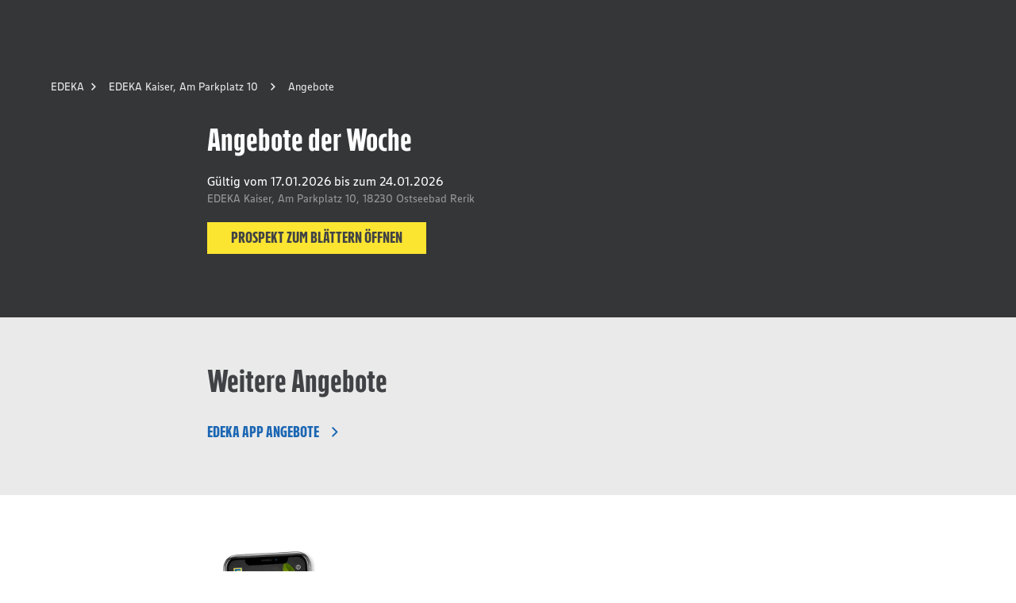

--- FILE ---
content_type: application/javascript; charset=UTF-8
request_url: https://www.edeka.de/_next/static/chunks/pages/markt-id/%5BmarketId%5D/prospekt-c6aabff9c9eb58d3.js
body_size: 2947
content:
(self.webpackChunk_N_E=self.webpackChunk_N_E||[]).push([[2076],{22440:(e,t,a)=>{"use strict";a.d(t,{Y:()=>c});var i=a(6029),n=a(71497),l=a(40968),r=a(12478),o=a(50953),s=a(85069);let c=e=>{var t,a,c;let{data:d,breadCrumb:m,meta:p}=e,{pt_pageTitle:u,pt_metaDescription:h,pt_metaKeywords:g,pt_twitter_title:x,pt_twitter_description:j,pt_twitter_img:k,pt_share_detail_title:v,pt_share_detail_description:b,pt_share_detail_img:f,pt_canonical:E}=d,y={content:{"@context":"http://schema.org","@type":"BreadcrumbList",itemListElement:null==m?void 0:m.map((e,t)=>({"@type":"ListItem",position:t,item:{"@id":e.path,name:e.title}}))}},w=(0,r.V)(null==p?void 0:p.meta_robots);return(0,i.jsxs)(i.Fragment,{children:[m&&(0,i.jsxs)(i.Fragment,{children:[(0,i.jsx)(n.Q,{items:m.map(e=>({href:e.path,label:e.title,title:e.title}))}),(0,i.jsx)(l.Z,{...y})]}),(0,i.jsx)(s.z,{title:u,description:h,keywords:g,imageUrl:null==(c=d.pt_stageImage)||null==(a=c.resolutions)||null==(t=a.ORIGINAL)?void 0:t.url,metaTitleFacebook:v,metaTitleTwitter:x,metaDescriptionFacebook:b,metaDescriptionTwitter:j,imageUrlFacebook:f?(0,o.u)(f).src:void 0,imageUrlTwitter:k?(0,o.u)(k).src:void 0,canonical:E||(null==p?void 0:p.meta_canonical),suppressCanonical:(null==p?void 0:p.meta_suppressCanonical)||(null==w?void 0:w.includes("noindex")),robots:w})]})}},29806:(e,t,a)=>{(window.__NEXT_P=window.__NEXT_P||[]).push(["/markt-id/[marketId]/prospekt",function(){return a(61334)}])},61334:(e,t,a)=>{"use strict";a.r(t),a.d(t,{AddressSchema:()=>_,BreadCrumbSchema:()=>D,CatalogueSchema:()=>w,ContactSchema:()=>P,MarketSchema:()=>A,SpecialSchema:()=>E,__N_SSG:()=>v,default:()=>z,determinePagePropertySource:()=>U,generateMarketAddress:()=>M,generateMarketBreadcrumb:()=>Y,marketGatewayFetcher:()=>b,raise:()=>f,redirectToNationalOffers:()=>T,redirectToUrl:()=>I,revalidationWithFallback:()=>C,tryMarketRedirect:()=>F});var i=a(6029),n=a(55729),l=a(22440),r=a(97716),o=a(40795),s=a(7702),c=a(4112),d=a(1386),m=a(9198),p=a(93006),u=a(69336),h=a(82254),g=a(7649),x=a(9258),j=a(49860),k=a(60095),v=!0;let b=(0,k.C)("EDEKA-DE[useMarketData]"),f=(e,t,a)=>{throw t.done({level:"error",label:"edekade-app[...slug]",...a}),e},E=j.Ikc({name:j.YjP(),url:j.OZ5()}),y=e=>e.replace(/([+-]\d{2})(\d{2})$/,"$1:$2"),w=j.Ikc({url:j.OZ5(),validFrom:j.vkY(e=>"string"==typeof e?y(e):e,j.KH5.datetime({offset:!0})),validTo:j.vkY(e=>"string"==typeof e?y(e):e,j.KH5.datetime({offset:!0})),specials:j.YOg(E).optional(),previewUrl:j.YjP().optional()}),_=j.Ikc({street:j.YjP(),city:j.Ikc({name:j.YjP(),zipCode:j.YjP()})}),P=j.Ikc({address:_.optional()}),A=j.Ikc({catalogue:w.optional(),hasDHZOffers:j.zMY().optional(),name:j.YjP(),id:j.aig(),url:j.OZ5().optional(),offerUrl:j.OZ5().optional(),contact:P.optional()}),D=j.Ikc({path:j.YjP().optional(),title:j.YjP()}),S=j.Ikc({moduleProps:j.Ikc({revalidate:j.aig()})});function C(e){return j.bzn().transform(e=>{let t=S.safeParse(e);return t.success?t.data.moduleProps.revalidate:7200}).parse(e)}let I=e=>({redirect:{destination:e,permanent:!1}}),T=I("/eh/angebote.jsp"),F=e=>I(new URL(e||"").pathname),Y=e=>{try{var t,a;let i=new URL(e.url||""),n=(null==(a=e.contact)||null==(t=a.address)?void 0:t.street)?"".concat(e.name,", ").concat(e.contact.address.street):e.name;return{path:i.pathname,title:n}}catch(e){return{path:"/marktsuche.jsp",title:"Marktsuche"}}},U=function(){let e=arguments.length>0&&void 0!==arguments[0]?arguments[0]:"";try{let{pathname:t}=new URL(e);return(0,r.F)(decodeURI(t)).split("/")}catch(e){return["eh","blaetterkatalog"]}},M=e=>{var t,a,i,n,l,r;let o=[null==(a=e.contact)||null==(t=a.address)?void 0:t.city.zipCode,null==(n=e.contact)||null==(i=n.address)?void 0:i.city.name].filter(Boolean).join(" ");return[e.name,null==(r=e.contact)||null==(l=r.address)?void 0:l.street,o].filter(Boolean).join(", ")};function z(e){var t,a,r,j,k;let v=(0,n.useMemo)(()=>({from:new Date(e.catalogue.validFrom).toLocaleDateString("de-DE",{month:"2-digit",day:"2-digit",year:"numeric"}),to:new Date(e.catalogue.validTo).toLocaleDateString("de-DE",{month:"2-digit",day:"2-digit",year:"numeric"})}),[e.catalogue.validFrom,e.catalogue.validTo]),[b,f]=(0,n.useState)(e.catalogue.url);return(0,i.jsxs)(i.Fragment,{children:[(0,i.jsx)(l.Y,{breadCrumb:e.breadCrumb,data:{pt_pageTitle:"Prospekt von ".concat(e.market.name),pt_metaDescription:"Bl\xe4ttere jetzt in unseren aktuellen Angeboten",pt_metaKeywords:"Prospekt, Bl\xe4tterkatalog, Angebote, Marktangebot",...e.moduleProps.props.data},meta:e.moduleProps.props.data.meta}),(0,i.jsx)(o.w,{padding:!0,color:"darkPlain",children:(0,i.jsx)(s.m,{children:(0,i.jsxs)(c.xA,{justifyContent:"center",alignItems:"center",children:[(0,i.jsxs)(c.Ei,{mobile:12,tablet:5,desktopSmall:4,children:[(0,i.jsx)("div",{style:{marginBottom:"20px"},children:(0,i.jsx)(d.D,{variant:"section",spacing:!1,component:"h1",children:"Angebote der Woche"})}),(0,i.jsxs)(m.E,{children:["G\xfcltig vom ",v.from," bis zum ",v.to]}),(0,i.jsx)(m.E,{variant:"small",children:(0,i.jsx)("span",{style:{color:"#999"},children:M(e.market)})}),(0,i.jsx)(p.$,{onClick:()=>f(e.catalogue.url),styles:{marginTop:"20px",marginBottom:"20px"},children:"Prospekt zum Bl\xe4ttern \xf6ffnen"})]}),(0,i.jsx)(c.Ei,{mobile:12,tablet:5,desktopSmall:4,children:(0,i.jsx)("img",{src:null==(t=e.market.catalogue)?void 0:t.previewUrl,style:{width:"100%"},alt:""})})]})})}),(null==(r=e.market.catalogue)||null==(a=r.specials)?void 0:a.length)?(0,i.jsx)(o.w,{padding:!0,color:"medium",children:(0,i.jsx)(s.m,{children:(0,i.jsx)(c.xA,{justifyContent:"center",children:(0,i.jsxs)(c.Ei,{mobile:12,tablet:10,desktopSmall:8,children:[(0,i.jsx)(d.D,{spacing:!0,component:"h3",variant:"section",children:"Weitere Angebote"}),null==(k=e.market.catalogue)||null==(j=k.specials)?void 0:j.map((e,t)=>(0,i.jsx)(n.Fragment,{children:(0,i.jsx)(p.$,{variant:"text",iconEnd:g.TpU,onClick:()=>f(e.url),children:e.name})},"".concat(e.name,"_").concat(t)))]})})})}):null,(0,i.jsx)(o.w,{padding:!0,color:"bright",children:(0,i.jsx)(s.m,{children:(0,i.jsx)(c.xA,{justifyContent:"center",children:(0,i.jsx)(c.Ei,{mobile:12,tablet:10,desktopSmall:8,"data-preview-id":"#st_content_teaser",children:(0,i.jsxs)(c.Fg,{alignItems:"center",children:[(0,i.jsx)(c.Ei,{...{mobile:12,mobileWide:5,tablet:3,desktopSmall:2},children:(0,i.jsx)(u.v,{src:"https://www.edeka.de/static/media/EDEKA-Zentrale/Services/EDEKA-App/EDEKA-APP-2021/iPhone_Startseite.png?imwidth=400&imdensity=1",alt:"EDEKA App-Screen auf einem iPhone"})}),(0,i.jsxs)(c.Ei,{...{mobileWide:7,tablet:7,desktopSmall:6},children:[(0,i.jsx)("div",{children:(0,i.jsx)(d.D,{variant:"article",component:"span",sectionType:"st_content_text_headline",children:"Sparen mit der EDEKA App"})}),(0,i.jsx)(m.E,{children:"Mit der kostenlosen EDEKA App bekommst du alle aktuellen Angebote deines Lieblingsmarktes direkt auf dein Smartphone."}),(0,i.jsx)(p.$,{href:"/services/edeka-app/herunterladen-vorteile-sichern/edeka_app.jsp",component:"a",variant:"text",iconEnd:g.TpU,children:"Mehr zur EDEKA App"})]})]})})})})}),(0,i.jsx)(x.lG,{open:!!b,onClose:()=>f(""),as:"div",children:(0,i.jsxs)(x.lG.Panel,{style:{position:"fixed",inset:"0",display:"flex",flexDirection:"column",background:"white",zIndex:"1000"},children:[(0,i.jsxs)("div",{style:{display:"flex",justifyContent:"space-between",alignItems:"center",padding:"0 10px"},children:[(0,i.jsx)(x.lG.Description,{as:"div",children:(0,i.jsxs)(m.E,{children:["G\xfcltig vom ",v.from," bis zum ",v.to]})}),(0,i.jsx)(h.T,{color:"greyMain",onClick:()=>f(""),iconEnd:g.wfw,children:"schlie\xdfen"})]}),(0,i.jsxs)("div",{style:{width:"100%",margin:"auto",display:"block",position:"relative",flex:"1 1 auto"},children:[(0,i.jsx)("div",{style:{position:"absolute",right:0,top:0,width:"33px",height:"33px",backgroundColor:"#e8e8e8"}}),(0,i.jsx)("iframe",{style:{width:"100%",height:"100%"},src:b,frameBorder:"0"})]})]})})]})}}},e=>{e.O(0,[3563,636,6593,8792],()=>e(e.s=29806)),_N_E=e.O()}]);

--- FILE ---
content_type: application/javascript; charset=UTF-8
request_url: https://www.edeka.de/_next/static/chunks/3563-a8c11cb9b49c3b5d.js
body_size: 28537
content:
"use strict";(self.webpackChunk_N_E=self.webpackChunk_N_E||[]).push([[3563],{9258:(e,t,n)=>{n.d(t,{lG:()=>tb});var r,i,o,a,u,l=n(55729),s=n.t(l,2),c=(e=>(e.Space=" ",e.Enter="Enter",e.Escape="Escape",e.Backspace="Backspace",e.Delete="Delete",e.ArrowLeft="ArrowLeft",e.ArrowUp="ArrowUp",e.ArrowRight="ArrowRight",e.ArrowDown="ArrowDown",e.Home="Home",e.End="End",e.PageUp="PageUp",e.PageDown="PageDown",e.Tab="Tab",e))(c||{}),d=Object.defineProperty,f=(e,t,n)=>(((e,t,n)=>t in e?d(e,t,{enumerable:!0,configurable:!0,writable:!0,value:n}):e[t]=n)(e,"symbol"!=typeof t?t+"":t,n),n);class p{set(e){this.current!==e&&(this.handoffState="pending",this.currentId=0,this.current=e)}reset(){this.set(this.detect())}nextId(){return++this.currentId}get isServer(){return"server"===this.current}get isClient(){return"client"===this.current}detect(){return"undefined"==typeof document?"server":"client"}handoff(){"pending"===this.handoffState&&(this.handoffState="complete")}get isHandoffComplete(){return"complete"===this.handoffState}constructor(){f(this,"current",this.detect()),f(this,"handoffState","pending"),f(this,"currentId",0)}}let h=new p,m=(e,t)=>{h.isServer?(0,l.useEffect)(e,t):(0,l.useLayoutEffect)(e,t)};function v(e){let t=(0,l.useRef)(e);return m(()=>{t.current=e},[e]),t}function g(e,t,n,r){let i=v(n);(0,l.useEffect)(()=>{function n(e){i.current(e)}return(e=null!=e?e:window).addEventListener(t,n,r),()=>e.removeEventListener(t,n,r)},[e,t,r])}class y extends Map{get(e){let t=super.get(e);return void 0===t&&(t=this.factory(e),this.set(e,t)),t}constructor(e){super(),this.factory=e}}function b(e){"function"==typeof queueMicrotask?queueMicrotask(e):Promise.resolve().then(e).catch(e=>setTimeout(()=>{throw e}))}function _(){let e=[],t={addEventListener:(e,n,r,i)=>(e.addEventListener(n,r,i),t.add(()=>e.removeEventListener(n,r,i))),requestAnimationFrame(){for(var e=arguments.length,n=Array(e),r=0;r<e;r++)n[r]=arguments[r];let i=requestAnimationFrame(...n);return t.add(()=>cancelAnimationFrame(i))},nextFrame(){for(var e=arguments.length,n=Array(e),r=0;r<e;r++)n[r]=arguments[r];return t.requestAnimationFrame(()=>t.requestAnimationFrame(...n))},setTimeout(){for(var e=arguments.length,n=Array(e),r=0;r<e;r++)n[r]=arguments[r];let i=setTimeout(...n);return t.add(()=>clearTimeout(i))},microTask(){for(var e=arguments.length,n=Array(e),r=0;r<e;r++)n[r]=arguments[r];let i={current:!0};return b(()=>{i.current&&n[0]()}),t.add(()=>{i.current=!1})},style(e,t,n){let r=e.style.getPropertyValue(t);return Object.assign(e.style,{[t]:n}),this.add(()=>{Object.assign(e.style,{[t]:r})})},group(e){let t=_();return e(t),this.add(()=>t.dispose())},add:t=>(e.includes(t)||e.push(t),()=>{let n=e.indexOf(t);if(n>=0)for(let t of e.splice(n,1))t()}),dispose(){for(let t of e.splice(0))t()}};return t}var w=Object.defineProperty,k=(e,t,n)=>{if(!t.has(e))throw TypeError("Cannot "+n)},E=(e,t,n)=>(k(e,t,"read from private field"),n?n.call(e):t.get(e)),z=(e,t,n)=>{if(t.has(e))throw TypeError("Cannot add the same private member more than once");t instanceof WeakSet?t.add(e):t.set(e,n)},x=(e,t,n,r)=>(k(e,t,"write to private field"),r?r.call(e,n):t.set(e,n),n);class S{dispose(){this.disposables.dispose()}get state(){return E(this,r)}subscribe(e,t){if(h.isServer)return()=>{};let n={selector:e,callback:t,current:e(E(this,r))};return E(this,o).add(n),this.disposables.add(()=>{E(this,o).delete(n)})}on(e,t){return h.isServer?()=>{}:(E(this,i).get(e).add(t),this.disposables.add(()=>{E(this,i).get(e).delete(t)}))}send(e){let t=this.reduce(E(this,r),e);if(t!==E(this,r)){for(let e of(x(this,r,t),E(this,o))){let t=e.selector(E(this,r));A(e.current,t)||(e.current=t,e.callback(t))}for(let t of E(this,i).get(e.type))t(E(this,r),e)}}constructor(e){z(this,r,{}),z(this,i,new y(()=>new Set)),z(this,o,new Set),((e,t,n)=>((e,t,n)=>t in e?w(e,t,{enumerable:!0,configurable:!0,writable:!0,value:n}):e[t]=n)(e,"symbol"!=typeof t?t+"":t,n))(this,"disposables",_()),x(this,r,e),h.isServer&&this.disposables.microTask(()=>{this.dispose()})}}function A(e,t){return!!Object.is(e,t)||"object"==typeof e&&null!==e&&"object"==typeof t&&null!==t&&(Array.isArray(e)&&Array.isArray(t)?e.length===t.length&&P(e[Symbol.iterator](),t[Symbol.iterator]()):e instanceof Map&&t instanceof Map||e instanceof Set&&t instanceof Set?e.size===t.size&&P(e.entries(),t.entries()):!!($(e)&&$(t))&&P(Object.entries(e)[Symbol.iterator](),Object.entries(t)[Symbol.iterator]()))}function P(e,t){for(;;){let n=e.next(),r=t.next();if(n.done&&r.done)return!0;if(n.done||r.done||!Object.is(n.value,r.value))return!1}}function $(e){if("[object Object]"!==Object.prototype.toString.call(e))return!1;let t=Object.getPrototypeOf(e);return null===t||null===Object.getPrototypeOf(t)}function O(e,t){for(var n=arguments.length,r=Array(n>2?n-2:0),i=2;i<n;i++)r[i-2]=arguments[i];if(e in t){let n=t[e];return"function"==typeof n?n(...r):n}let o=Error('Tried to handle "'.concat(e,'" but there is no handler defined. Only defined handlers are: ').concat(Object.keys(t).map(e=>'"'.concat(e,'"')).join(", "),"."));throw Error.captureStackTrace&&Error.captureStackTrace(o,O),o}r=new WeakMap,i=new WeakMap,o=new WeakMap;var T=Object.defineProperty,F=(e,t,n)=>(((e,t,n)=>t in e?T(e,t,{enumerable:!0,configurable:!0,writable:!0,value:n}):e[t]=n)(e,"symbol"!=typeof t?t+"":t,n),n),I=(e=>(e[e.Push=0]="Push",e[e.Pop=1]="Pop",e))(I||{});let Z={0(e,t){let n=t.id,r=e.stack,i=e.stack.indexOf(n);if(-1!==i){let t=e.stack.slice();return t.splice(i,1),t.push(n),r=t,{...e,stack:r}}return{...e,stack:[...e.stack,n]}},1(e,t){let n=t.id,r=e.stack.indexOf(n);if(-1===r)return e;let i=e.stack.slice();return i.splice(r,1),{...e,stack:i}}};class C extends S{static new(){return new C({stack:[]})}reduce(e,t){return O(t.type,Z,e,t)}constructor(){super(...arguments),F(this,"actions",{push:e=>this.send({type:0,id:e}),pop:e=>this.send({type:1,id:e})}),F(this,"selectors",{isTop:(e,t)=>e.stack[e.stack.length-1]===t,inStack:(e,t)=>e.stack.includes(t)})}}let j=new y(()=>C.new());var N=n(56043);let R=function(e){let t=v(e);return l.useCallback(function(){for(var e=arguments.length,n=Array(e),r=0;r<e;r++)n[r]=arguments[r];return t.current(...n)},[t])};function D(e,t){let n=arguments.length>2&&void 0!==arguments[2]?arguments[2]:A;return(0,N.useSyncExternalStoreWithSelector)(R(t=>e.subscribe(L,t)),R(()=>e.state),R(()=>e.state),R(t),n)}function L(e){return e}function M(e,t){let n=(0,l.useId)(),r=j.get(t),[i,o]=D(r,(0,l.useCallback)(e=>[r.selectors.isTop(e,n),r.selectors.inStack(e,n)],[r,n]));return m(()=>{if(e)return r.actions.push(n),()=>r.actions.pop(n)},[r,e,n]),!!e&&(!o||i)}function U(e){var t,n;return h.isServer?null:e?"ownerDocument"in e?e.ownerDocument:"current"in e?null!=(n=null==(t=e.current)?void 0:t.ownerDocument)?n:document:null:document}let W=new Map,V=new Map;function H(e){var t;let n=null!=(t=V.get(e))?t:0;return V.set(e,n+1),0!==n||(W.set(e,{"aria-hidden":e.getAttribute("aria-hidden"),inert:e.inert}),e.setAttribute("aria-hidden","true"),e.inert=!0),()=>(function(e){var t;let n=null!=(t=V.get(e))?t:1;if(1===n?V.delete(e):V.set(e,n-1),1!==n)return;let r=W.get(e);r&&(null===r["aria-hidden"]?e.removeAttribute("aria-hidden"):e.setAttribute("aria-hidden",r["aria-hidden"]),e.inert=r.inert,W.delete(e))})(e)}function B(e){return"object"==typeof e&&null!==e&&"nodeType"in e}function G(e){return B(e)&&"tagName"in e}function K(e){return G(e)&&"accessKey"in e}function Y(e){return G(e)&&"tabIndex"in e}let q=["[contentEditable=true]","[tabindex]","a[href]","area[href]","button:not([disabled])","iframe","input:not([disabled])","select:not([disabled])","textarea:not([disabled])"].map(e=>"".concat(e,":not([tabindex='-1'])")).join(","),J=["[data-autofocus]"].map(e=>"".concat(e,":not([tabindex='-1'])")).join(",");var X=(e=>(e[e.First=1]="First",e[e.Previous=2]="Previous",e[e.Next=4]="Next",e[e.Last=8]="Last",e[e.WrapAround=16]="WrapAround",e[e.NoScroll=32]="NoScroll",e[e.AutoFocus=64]="AutoFocus",e))(X||{}),Q=(e=>(e[e.Error=0]="Error",e[e.Overflow=1]="Overflow",e[e.Success=2]="Success",e[e.Underflow=3]="Underflow",e))(Q||{}),ee=(e=>(e[e.Previous=-1]="Previous",e[e.Next=1]="Next",e))(ee||{}),et=(e=>(e[e.Strict=0]="Strict",e[e.Loose=1]="Loose",e))(et||{}),en=(e=>(e[e.Keyboard=0]="Keyboard",e[e.Mouse=1]="Mouse",e))(en||{});function er(e){null==e||e.focus({preventScroll:!0})}function ei(e,t){var n,r,i;let{sorted:o=!0,relativeTo:a=null,skipElements:u=[]}=arguments.length>2&&void 0!==arguments[2]?arguments[2]:{},l=Array.isArray(e)?e.length>0?e[0].ownerDocument:document:e.ownerDocument,s=Array.isArray(e)?o?function(e){let t=arguments.length>1&&void 0!==arguments[1]?arguments[1]:e=>e;return e.slice().sort((e,n)=>{let r=t(e),i=t(n);if(null===r||null===i)return 0;let o=r.compareDocumentPosition(i);return o&Node.DOCUMENT_POSITION_FOLLOWING?-1:o&Node.DOCUMENT_POSITION_PRECEDING?1:0})}(e):e:64&t?function(){let e=arguments.length>0&&void 0!==arguments[0]?arguments[0]:document.body;return null==e?[]:Array.from(e.querySelectorAll(J)).sort((e,t)=>Math.sign((e.tabIndex||Number.MAX_SAFE_INTEGER)-(t.tabIndex||Number.MAX_SAFE_INTEGER)))}(e):function(){let e=arguments.length>0&&void 0!==arguments[0]?arguments[0]:document.body;return null==e?[]:Array.from(e.querySelectorAll(q)).sort((e,t)=>Math.sign((e.tabIndex||Number.MAX_SAFE_INTEGER)-(t.tabIndex||Number.MAX_SAFE_INTEGER)))}(e);u.length>0&&s.length>1&&(s=s.filter(e=>!u.some(t=>null!=t&&"current"in t?(null==t?void 0:t.current)===e:t===e))),a=null!=a?a:l.activeElement;let c=(()=>{if(5&t)return 1;if(10&t)return -1;throw Error("Missing Focus.First, Focus.Previous, Focus.Next or Focus.Last")})(),d=(()=>{if(1&t)return 0;if(2&t)return Math.max(0,s.indexOf(a))-1;if(4&t)return Math.max(0,s.indexOf(a))+1;if(8&t)return s.length-1;throw Error("Missing Focus.First, Focus.Previous, Focus.Next or Focus.Last")})(),f=32&t?{preventScroll:!0}:{},p=0,h=s.length,m;do{if(p>=h||p+h<=0)return 0;let e=d+p;if(16&t)e=(e+h)%h;else{if(e<0)return 3;if(e>=h)return 1}null==(m=s[e])||m.focus(f),p+=c}while(m!==l.activeElement);return 6&t&&null!=(i=null==(r=null==(n=m)?void 0:n.matches)?void 0:r.call(n,"textarea,input"))&&i&&m.select(),2}function eo(){return/iPhone/gi.test(window.navigator.platform)||/Mac/gi.test(window.navigator.platform)&&window.navigator.maxTouchPoints>0}function ea(){return eo()||/Android/gi.test(window.navigator.userAgent)}function eu(e,t,n,r){let i=v(n);(0,l.useEffect)(()=>{if(e)return document.addEventListener(t,n,r),()=>document.removeEventListener(t,n,r);function n(e){i.current(e)}},[e,t,r])}function el(e,t,n,r){let i=v(n);(0,l.useEffect)(()=>{if(e)return window.addEventListener(t,n,r),()=>window.removeEventListener(t,n,r);function n(e){i.current(e)}},[e,t,r])}function es(){for(var e=arguments.length,t=Array(e),n=0;n<e;n++)t[n]=arguments[n];return(0,l.useMemo)(()=>U(...t),[...t])}function ec(){for(var e=arguments.length,t=Array(e),n=0;n<e;n++)t[n]=arguments[n];return Array.from(new Set(t.flatMap(e=>"string"==typeof e?e.split(" "):[]))).filter(Boolean).join(" ")}"undefined"!=typeof document&&(document.addEventListener("keydown",e=>{e.metaKey||e.altKey||e.ctrlKey||(document.documentElement.dataset.headlessuiFocusVisible="")},!0),document.addEventListener("click",e=>{1===e.detail?delete document.documentElement.dataset.headlessuiFocusVisible:0===e.detail&&(document.documentElement.dataset.headlessuiFocusVisible="")},!0));var ed=(e=>(e[e.None=0]="None",e[e.RenderStrategy=1]="RenderStrategy",e[e.Static=2]="Static",e))(ed||{}),ef=(e=>(e[e.Unmount=0]="Unmount",e[e.Hidden=1]="Hidden",e))(ef||{});function ep(){let e,t,n=(e=(0,l.useRef)([]),t=(0,l.useCallback)(t=>{for(let n of e.current)null!=n&&("function"==typeof n?n(t):n.current=t)},[]),function(){for(var n=arguments.length,r=Array(n),i=0;i<n;i++)r[i]=arguments[i];if(!r.every(e=>null==e))return e.current=r,t});return(0,l.useCallback)(e=>(function(e){let{ourProps:t,theirProps:n,slot:r,defaultTag:i,features:o,visible:a=!0,name:u,mergeRefs:l}=e;l=null!=l?l:em;let s=ev(n,t);if(a)return eh(s,r,i,u,l);let c=null!=o?o:0;if(2&c){let{static:e=!1,...t}=s;if(e)return eh(t,r,i,u,l)}if(1&c){let{unmount:e=!0,...t}=s;return O(+!e,{0:()=>null,1:()=>eh({...t,hidden:!0,style:{display:"none"}},r,i,u,l)})}return eh(s,r,i,u,l)})({mergeRefs:n,...e}),[n])}function eh(e){let t=arguments.length>1&&void 0!==arguments[1]?arguments[1]:{},n=arguments.length>2?arguments[2]:void 0,r=arguments.length>3?arguments[3]:void 0,i=arguments.length>4?arguments[4]:void 0,{as:o=n,children:a,refName:u="ref",...s}=eb(e,["unmount","static"]),c=void 0!==e.ref?{[u]:e.ref}:{},d="function"==typeof a?a(t):a;"className"in s&&s.className&&"function"==typeof s.className&&(s.className=s.className(t)),s["aria-labelledby"]&&s["aria-labelledby"]===s.id&&(s["aria-labelledby"]=void 0);let f={};if(t){let e=!1,n=[];for(let[r,i]of Object.entries(t))"boolean"==typeof i&&(e=!0),!0===i&&n.push(r.replace(/([A-Z])/g,e=>"-".concat(e.toLowerCase())));if(e)for(let e of(f["data-headlessui-state"]=n.join(" "),n))f["data-".concat(e)]=""}if(o===l.Fragment&&(Object.keys(ey(s)).length>0||Object.keys(ey(f)).length>0))if(!(0,l.isValidElement)(d)||Array.isArray(d)&&d.length>1){if(Object.keys(ey(s)).length>0)throw Error(['Passing props on "Fragment"!\n',"The current component <".concat(r,' /> is rendering a "Fragment".'),"However we need to passthrough the following props:",Object.keys(ey(s)).concat(Object.keys(ey(f))).map(e=>"  - ".concat(e)).join("\n"),"\nYou can apply a few solutions:",['Add an `as="..."` prop, to ensure that we render an actual element instead of a "Fragment".',"Render a single element as the child so that we can forward the props onto that element."].map(e=>"  - ".concat(e)).join("\n")].join("\n"))}else{var p;let e=d.props,t=null==e?void 0:e.className,n="function"==typeof t?function(){for(var e=arguments.length,n=Array(e),r=0;r<e;r++)n[r]=arguments[r];return ec(t(...n),s.className)}:ec(t,s.className),r=ev(d.props,ey(eb(s,["ref"])));for(let e in f)e in r&&delete f[e];return(0,l.cloneElement)(d,Object.assign({},r,f,c,{ref:i((p=d,l.version.split(".")[0]>="19"?p.props.ref:p.ref),c.ref)},n?{className:n}:{}))}return(0,l.createElement)(o,Object.assign({},eb(s,["ref"]),o!==l.Fragment&&c,o!==l.Fragment&&f),d)}function em(){for(var e=arguments.length,t=Array(e),n=0;n<e;n++)t[n]=arguments[n];return t.every(e=>null==e)?void 0:e=>{for(let n of t)null!=n&&("function"==typeof n?n(e):n.current=e)}}function ev(){for(var e=arguments.length,t=Array(e),n=0;n<e;n++)t[n]=arguments[n];if(0===t.length)return{};if(1===t.length)return t[0];let r={},i={};for(let e of t)for(let t in e)t.startsWith("on")&&"function"==typeof e[t]?(null!=i[t]||(i[t]=[]),i[t].push(e[t])):r[t]=e[t];if(r.disabled||r["aria-disabled"])for(let e in i)/^(on(?:Click|Pointer|Mouse|Key)(?:Down|Up|Press)?)$/.test(e)&&(i[e]=[e=>{var t;return null==(t=null==e?void 0:e.preventDefault)?void 0:t.call(e)}]);for(let e in i)Object.assign(r,{[e](t){for(var n=arguments.length,r=Array(n>1?n-1:0),o=1;o<n;o++)r[o-1]=arguments[o];for(let n of i[e]){if((t instanceof Event||(null==t?void 0:t.nativeEvent)instanceof Event)&&t.defaultPrevented)return;n(t,...r)}}});return r}function eg(e){var t;return Object.assign((0,l.forwardRef)(e),{displayName:null!=(t=e.displayName)?t:e.name})}function ey(e){let t=Object.assign({},e);for(let e in t)void 0===t[e]&&delete t[e];return t}function eb(e){let t=arguments.length>1&&void 0!==arguments[1]?arguments[1]:[],n=Object.assign({},e);for(let e of t)e in n&&delete n[e];return n}var e_=(e=>(e[e.None=1]="None",e[e.Focusable=2]="Focusable",e[e.Hidden=4]="Hidden",e))(e_||{});let ew=eg(function(e,t){var n;let{features:r=1,...i}=e,o={ref:t,"aria-hidden":(2&r)==2||(null!=(n=i["aria-hidden"])?n:void 0),hidden:(4&r)==4||void 0,style:{position:"fixed",top:1,left:1,width:1,height:0,padding:0,margin:-1,overflow:"hidden",clip:"rect(0, 0, 0, 0)",whiteSpace:"nowrap",borderWidth:"0",...(4&r)==4&&(2&r)!=2&&{display:"none"}}};return ep()({ourProps:o,theirProps:i,slot:{},defaultTag:"span",name:"Hidden"})}),ek=(0,l.createContext)(null);function eE(e){let{children:t,node:n}=e,[r,i]=(0,l.useState)(null),o=ez(null!=n?n:r);return l.createElement(ek.Provider,{value:o},t,null===o&&l.createElement(ew,{features:e_.Hidden,ref:e=>{var t,n;if(e){for(let r of null!=(n=null==(t=U(e))?void 0:t.querySelectorAll("html > *, body > *"))?n:[])if(r!==document.body&&r!==document.head&&G(r)&&null!=r&&r.contains(e)){i(r);break}}}}))}function ez(){var e;let t=arguments.length>0&&void 0!==arguments[0]?arguments[0]:null;return null!=(e=(0,l.useContext)(ek))?e:t}let ex=function(e,t){let n=e(),r=new Set;return{getSnapshot:()=>n,subscribe:e=>(r.add(e),()=>r.delete(e)),dispatch(e){for(var i=arguments.length,o=Array(i>1?i-1:0),a=1;a<i;a++)o[a-1]=arguments[a];let u=t[e].call(n,...o);u&&(n=u,r.forEach(e=>e()))}}}(()=>new Map,{PUSH(e,t){var n;let r=null!=(n=this.get(e))?n:{doc:e,count:0,d:_(),meta:new Set};return r.count++,r.meta.add(t),this.set(e,r),this},POP(e,t){let n=this.get(e);return n&&(n.count--,n.meta.delete(t)),this},SCROLL_PREVENT(e){let t,{doc:n,d:r,meta:i}=e,o={doc:n,d:r,meta:function(e){let t={};for(let n of e)Object.assign(t,n(t));return t}(i)},a=[eo()?{before(e){let{doc:t,d:n,meta:r}=e;function i(e){return r.containers.flatMap(e=>e()).some(t=>t.contains(e))}n.microTask(()=>{var e;if("auto"!==window.getComputedStyle(t.documentElement).scrollBehavior){let e=_();e.style(t.documentElement,"scrollBehavior","auto"),n.add(()=>n.microTask(()=>e.dispose()))}let r=null!=(e=window.scrollY)?e:window.pageYOffset,o=null;n.addEventListener(t,"click",e=>{if(Y(e.target))try{let n=e.target.closest("a");if(!n)return;let{hash:r}=new URL(n.href),a=t.querySelector(r);Y(a)&&!i(a)&&(o=a)}catch(e){}},!0),n.addEventListener(t,"touchstart",e=>{var t;if(Y(e.target)&&G(t=e.target)&&"style"in t)if(i(e.target)){let t=e.target;for(;t.parentElement&&i(t.parentElement);)t=t.parentElement;n.style(t,"overscrollBehavior","contain")}else n.style(e.target,"touchAction","none")}),n.addEventListener(t,"touchmove",e=>{if(Y(e.target)){var t;if(!(K(t=e.target)&&"INPUT"===t.nodeName))if(i(e.target)){let t=e.target;for(;t.parentElement&&""!==t.dataset.headlessuiPortal&&!(t.scrollHeight>t.clientHeight||t.scrollWidth>t.clientWidth);)t=t.parentElement;""===t.dataset.headlessuiPortal&&e.preventDefault()}else e.preventDefault()}},{passive:!1}),n.add(()=>{var e;r!==(null!=(e=window.scrollY)?e:window.pageYOffset)&&window.scrollTo(0,r),o&&o.isConnected&&(o.scrollIntoView({block:"nearest"}),o=null)})})}}:{},{before(e){var n;let{doc:r}=e,i=r.documentElement;t=Math.max(0,(null!=(n=r.defaultView)?n:window).innerWidth-i.clientWidth)},after(e){let{doc:n,d:r}=e,i=n.documentElement,o=Math.max(0,i.clientWidth-i.offsetWidth),a=Math.max(0,t-o);r.style(i,"paddingRight","".concat(a,"px"))}},{before(e){let{doc:t,d:n}=e;n.style(t.documentElement,"overflow","hidden")}}];a.forEach(e=>{let{before:t}=e;return null==t?void 0:t(o)}),a.forEach(e=>{let{after:t}=e;return null==t?void 0:t(o)})},SCROLL_ALLOW(e){let{d:t}=e;t.dispose()},TEARDOWN(e){let{doc:t}=e;this.delete(t)}});function eS(){let e,t=(e="undefined"==typeof document,(0,s.useSyncExternalStore)(()=>()=>{},()=>!1,()=>!e)),[n,r]=l.useState(h.isHandoffComplete);return n&&!1===h.isHandoffComplete&&r(!1),l.useEffect(()=>{!0!==n&&r(!0)},[n]),l.useEffect(()=>h.handoff(),[]),!t&&n}ex.subscribe(()=>{let e=ex.getSnapshot(),t=new Map;for(let[n]of e)t.set(n,n.documentElement.style.overflow);for(let n of e.values()){let e="hidden"===t.get(n.doc),r=0!==n.count;(r&&!e||!r&&e)&&ex.dispatch(n.count>0?"SCROLL_PREVENT":"SCROLL_ALLOW",n),0===n.count&&ex.dispatch("TEARDOWN",n)}});let eA=Symbol();function eP(){for(var e=arguments.length,t=Array(e),n=0;n<e;n++)t[n]=arguments[n];let r=(0,l.useRef)(t);(0,l.useEffect)(()=>{r.current=t},[t]);let i=R(e=>{for(let t of r.current)null!=t&&("function"==typeof t?t(e):t.current=e)});return t.every(e=>null==e||(null==e?void 0:e[eA]))?void 0:i}let e$=(0,l.createContext)(()=>{});function eO(e){let{value:t,children:n}=e;return l.createElement(e$.Provider,{value:t},n)}let eT=(0,l.createContext)(null);eT.displayName="OpenClosedContext";var eF=(e=>(e[e.Open=1]="Open",e[e.Closed=2]="Closed",e[e.Closing=4]="Closing",e[e.Opening=8]="Opening",e))(eF||{});function eI(){return(0,l.useContext)(eT)}function eZ(e){let{value:t,children:n}=e;return l.createElement(eT.Provider,{value:t},n)}function eC(e){let{children:t}=e;return l.createElement(eT.Provider,{value:null},t)}let ej=(0,l.createContext)(!1);function eN(e){return l.createElement(ej.Provider,{value:e.force},e.children)}let eR=(0,l.createContext)(void 0),eD=(0,l.createContext)(null);eD.displayName="DescriptionContext";let eL=Object.assign(eg(function(e,t){let n=(0,l.useId)(),r=(0,l.useContext)(eR),{id:i="headlessui-description-".concat(n),...o}=e,a=function e(){let t=(0,l.useContext)(eD);if(null===t){let t=Error("You used a <Description /> component, but it is not inside a relevant parent.");throw Error.captureStackTrace&&Error.captureStackTrace(t,e),t}return t}(),u=eP(t);m(()=>a.register(i),[i,a.register]);let s=r||!1,c=(0,l.useMemo)(()=>({...a.slot,disabled:s}),[a.slot,s]),d={ref:u,...a.props,id:i};return ep()({ourProps:d,theirProps:o,slot:c,defaultTag:"p",name:a.name||"Description"})}),{});function eM(){let[e]=(0,l.useState)(_);return(0,l.useEffect)(()=>()=>e.dispose(),[e]),e}function eU(){let e=(0,l.useRef)(!1);return m(()=>(e.current=!0,()=>{e.current=!1}),[]),e}function eW(e){let t=R(e),n=(0,l.useRef)(!1);(0,l.useEffect)(()=>(n.current=!1,()=>{n.current=!0,b(()=>{n.current&&t()})}),[t])}var eV=(e=>(e[e.Forwards=0]="Forwards",e[e.Backwards=1]="Backwards",e))(eV||{});function eH(e,t){let n=(0,l.useRef)([]),r=R(e);(0,l.useEffect)(()=>{let e=[...n.current];for(let[i,o]of t.entries())if(n.current[i]!==o){let i=r(t,e);return n.current=t,i}},[r,...t])}let eB=[];function eG(e){if(!e)return new Set;if("function"==typeof e)return new Set(e());let t=new Set;for(let n of e.current)G(n.current)&&t.add(n.current);return t}!function(e){function t(){"loading"!==document.readyState&&(e(),document.removeEventListener("DOMContentLoaded",t))}"undefined"!=typeof document&&(document.addEventListener("DOMContentLoaded",t),t())}(()=>{function e(e){if(!Y(e.target)||e.target===document.body||eB[0]===e.target)return;let t=e.target;t=t.closest(q),eB.unshift(null!=t?t:e.target),(eB=eB.filter(e=>null!=e&&e.isConnected)).splice(10)}window.addEventListener("click",e,{capture:!0}),window.addEventListener("mousedown",e,{capture:!0}),window.addEventListener("focus",e,{capture:!0}),document.body.addEventListener("click",e,{capture:!0}),document.body.addEventListener("mousedown",e,{capture:!0}),document.body.addEventListener("focus",e,{capture:!0})});var eK=(e=>(e[e.None=0]="None",e[e.InitialFocus=1]="InitialFocus",e[e.TabLock=2]="TabLock",e[e.FocusLock=4]="FocusLock",e[e.RestoreFocus=8]="RestoreFocus",e[e.AutoFocus=16]="AutoFocus",e))(eK||{});let eY=Object.assign(eg(function(e,t){let n,r=(0,l.useRef)(null),i=eP(r,t),{initialFocus:o,initialFocusFallback:a,containers:u,features:s=15,...c}=e;eS()||(s=0);let d=es(r);!function(e,t){let{ownerDocument:n}=t,r=!!(8&e),i=function(){let e=!(arguments.length>0)||void 0===arguments[0]||arguments[0],t=(0,l.useRef)(eB.slice());return eH((e,n)=>{let[r]=e,[i]=n;!0===i&&!1===r&&b(()=>{t.current.splice(0)}),!1===i&&!0===r&&(t.current=eB.slice())},[e,eB,t]),R(()=>{var e;return null!=(e=t.current.find(e=>null!=e&&e.isConnected))?e:null})}(r);eH(()=>{r||(null==n?void 0:n.activeElement)===(null==n?void 0:n.body)&&er(i())},[r]),eW(()=>{r&&er(i())})}(s,{ownerDocument:d});let f=function(e,t){let{ownerDocument:n,container:r,initialFocus:i,initialFocusFallback:o}=t,a=(0,l.useRef)(null),u=M(!!(1&e),"focus-trap#initial-focus"),s=eU();return eH(()=>{if(0===e)return;if(!u){null!=o&&o.current&&er(o.current);return}let t=r.current;t&&b(()=>{if(!s.current)return;let r=null==n?void 0:n.activeElement;if(null!=i&&i.current){if((null==i?void 0:i.current)===r){a.current=r;return}}else if(t.contains(r)){a.current=r;return}if(null!=i&&i.current)er(i.current);else{if(16&e){if(ei(t,X.First|X.AutoFocus)!==Q.Error)return}else if(ei(t,X.First)!==Q.Error)return;if(null!=o&&o.current&&(er(o.current),(null==n?void 0:n.activeElement)===o.current))return;console.warn("There are no focusable elements inside the <FocusTrap />")}a.current=null==n?void 0:n.activeElement})},[o,u,e]),a}(s,{ownerDocument:d,container:r,initialFocus:o,initialFocusFallback:a});!function(e,t){let{ownerDocument:n,container:r,containers:i,previousActiveElement:o}=t,a=eU(),u=!!(4&e);g(null==n?void 0:n.defaultView,"focus",e=>{if(!u||!a.current)return;let t=eG(i);K(r.current)&&t.add(r.current);let n=o.current;if(!n)return;let l=e.target;K(l)?eq(t,l)?(o.current=l,er(l)):(e.preventDefault(),e.stopPropagation(),er(n)):er(o.current)},!0)}(s,{ownerDocument:d,container:r,containers:u,previousActiveElement:f});let p=(n=(0,l.useRef)(0),el(!0,"keydown",e=>{"Tab"===e.key&&(n.current=+!!e.shiftKey)},!0),n),h=R(e=>{if(!K(r.current))return;let t=r.current;O(p.current,{[eV.Forwards]:()=>{ei(t,X.First,{skipElements:[e.relatedTarget,a]})},[eV.Backwards]:()=>{ei(t,X.Last,{skipElements:[e.relatedTarget,a]})}})}),m=M(!!(2&s),"focus-trap#tab-lock"),v=eM(),y=(0,l.useRef)(!1),_=ep();return l.createElement(l.Fragment,null,m&&l.createElement(ew,{as:"button",type:"button","data-headlessui-focus-guard":!0,onFocus:h,features:e_.Focusable}),_({ourProps:{ref:i,onKeyDown(e){"Tab"==e.key&&(y.current=!0,v.requestAnimationFrame(()=>{y.current=!1}))},onBlur(e){if(!(4&s))return;let t=eG(u);K(r.current)&&t.add(r.current);let n=e.relatedTarget;Y(n)&&"true"!==n.dataset.headlessuiFocusGuard&&(eq(t,n)||(y.current?ei(r.current,O(p.current,{[eV.Forwards]:()=>X.Next,[eV.Backwards]:()=>X.Previous})|X.WrapAround,{relativeTo:e.target}):Y(e.target)&&er(e.target)))}},theirProps:c,defaultTag:"div",name:"FocusTrap"}),m&&l.createElement(ew,{as:"button",type:"button","data-headlessui-focus-guard":!0,onFocus:h,features:e_.Focusable}))}),{features:eK});function eq(e,t){for(let n of e)if(n.contains(t))return!0;return!1}var eJ=n(56760);let eX=l.Fragment,eQ=eg(function(e,t){let{ownerDocument:n=null,...r}=e,i=(0,l.useRef)(null),o=eP(function(e){let t=!(arguments.length>1)||void 0===arguments[1]||arguments[1];return Object.assign(e,{[eA]:t})}(e=>{i.current=e}),t),a=es(i),u=null!=n?n:a,s=function(e){let t=(0,l.useContext)(ej),n=(0,l.useContext)(e1),[r,i]=(0,l.useState)(()=>{var r;if(!t&&null!==n)return null!=(r=n.current)?r:null;if(h.isServer)return null;let i=null==e?void 0:e.getElementById("headlessui-portal-root");if(i)return i;if(null===e)return null;let o=e.createElement("div");return o.setAttribute("id","headlessui-portal-root"),e.body.appendChild(o)});return(0,l.useEffect)(()=>{null!==r&&(null!=e&&e.body.contains(r)||null==e||e.body.appendChild(r))},[r,e]),(0,l.useEffect)(()=>{t||null!==n&&i(n.current)},[n,i,t]),r}(u),[c]=(0,l.useState)(()=>{var e;return h.isServer?null:null!=(e=null==u?void 0:u.createElement("div"))?e:null}),d=(0,l.useContext)(e4),f=eS();m(()=>{!s||!c||s.contains(c)||(c.setAttribute("data-headlessui-portal",""),s.appendChild(c))},[s,c]),m(()=>{if(c&&d)return d.register(c)},[d,c]),eW(()=>{var e;s&&c&&(B(c)&&s.contains(c)&&s.removeChild(c),s.childNodes.length<=0&&(null==(e=s.parentElement)||e.removeChild(s)))});let p=ep();return f&&s&&c?(0,eJ.createPortal)(p({ourProps:{ref:o},theirProps:r,slot:{},defaultTag:eX,name:"Portal"}),c):null}),e0=l.Fragment,e1=(0,l.createContext)(null),e4=(0,l.createContext)(null),e2=eg(function(e,t){let n=eP(t),{enabled:r=!0,ownerDocument:i,...o}=e,a=ep();return r?l.createElement(eQ,{...o,ownerDocument:i,ref:n}):a({ourProps:{ref:n},theirProps:o,slot:{},defaultTag:eX,name:"Portal"})}),e9=eg(function(e,t){let{target:n,...r}=e,i={ref:eP(t)},o=ep();return l.createElement(e1.Provider,{value:n},o({ourProps:i,theirProps:r,defaultTag:e0,name:"Popover.Group"}))}),e6=Object.assign(e2,{Group:e9});var e3=n(33601);void 0!==e3&&"undefined"!=typeof globalThis&&"undefined"!=typeof Element&&(null==(a=null==e3?void 0:e3.env)?void 0:a.NODE_ENV)==="test"&&void 0===(null==(u=null==Element?void 0:Element.prototype)?void 0:u.getAnimations)&&(Element.prototype.getAnimations=function(){return console.warn("Headless UI has polyfilled `Element.prototype.getAnimations` for your tests.\nPlease install a proper polyfill e.g. `jsdom-testing-mocks`, to silence these warnings.\n\nExample usage:\n```js\nimport { mockAnimationsApi } from 'jsdom-testing-mocks'\nmockAnimationsApi()\n```"),[]});var e8=(e=>(e[e.None=0]="None",e[e.Closed=1]="Closed",e[e.Enter=2]="Enter",e[e.Leave=4]="Leave",e))(e8||{});function e5(e){var t;return!!(e.enter||e.enterFrom||e.enterTo||e.leave||e.leaveFrom||e.leaveTo)||(null!=(t=e.as)?t:ti)!==l.Fragment||1===l.Children.count(e.children)}let e7=(0,l.createContext)(null);e7.displayName="TransitionContext";var te=(e=>(e.Visible="visible",e.Hidden="hidden",e))(te||{});let tt=(0,l.createContext)(null);function tn(e){return"children"in e?tn(e.children):e.current.filter(e=>{let{el:t}=e;return null!==t.current}).filter(e=>{let{state:t}=e;return"visible"===t}).length>0}function tr(e,t){let n=v(e),r=(0,l.useRef)([]),i=eU(),o=eM(),a=R(function(e){let t=arguments.length>1&&void 0!==arguments[1]?arguments[1]:ef.Hidden,a=r.current.findIndex(t=>{let{el:n}=t;return n===e});-1!==a&&(O(t,{[ef.Unmount](){r.current.splice(a,1)},[ef.Hidden](){r.current[a].state="hidden"}}),o.microTask(()=>{var e;!tn(r)&&i.current&&(null==(e=n.current)||e.call(n))}))}),u=R(e=>{let t=r.current.find(t=>{let{el:n}=t;return n===e});return t?"visible"!==t.state&&(t.state="visible"):r.current.push({el:e,state:"visible"}),()=>a(e,ef.Unmount)}),s=(0,l.useRef)([]),c=(0,l.useRef)(Promise.resolve()),d=(0,l.useRef)({enter:[],leave:[]}),f=R((e,n,r)=>{s.current.splice(0),t&&(t.chains.current[n]=t.chains.current[n].filter(t=>{let[n]=t;return n!==e})),null==t||t.chains.current[n].push([e,new Promise(e=>{s.current.push(e)})]),null==t||t.chains.current[n].push([e,new Promise(e=>{Promise.all(d.current[n].map(e=>{let[t,n]=e;return n})).then(()=>e())})]),"enter"===n?c.current=c.current.then(()=>null==t?void 0:t.wait.current).then(()=>r(n)):r(n)}),p=R((e,t,n)=>{Promise.all(d.current[t].splice(0).map(e=>{let[t,n]=e;return n})).then(()=>{var e;null==(e=s.current.shift())||e()}).then(()=>n(t))});return(0,l.useMemo)(()=>({children:r,register:u,unregister:a,onStart:f,onStop:p,wait:c,chains:d}),[u,a,r,f,p,d,c])}tt.displayName="NestingContext";let ti=l.Fragment,to=ed.RenderStrategy,ta=eg(function(e,t){let{show:n,appear:r=!1,unmount:i=!0,...o}=e,a=(0,l.useRef)(null),u=eP(...e5(e)?[a,t]:null===t?[]:[t]);eS();let s=eI();if(void 0===n&&null!==s&&(n=(s&eF.Open)===eF.Open),void 0===n)throw Error("A <Transition /> is used but it is missing a `show={true | false}` prop.");let[c,d]=(0,l.useState)(n?"visible":"hidden"),f=tr(()=>{n||d("hidden")}),[p,h]=(0,l.useState)(!0),v=(0,l.useRef)([n]);m(()=>{!1!==p&&v.current[v.current.length-1]!==n&&(v.current.push(n),h(!1))},[v,n]);let g=(0,l.useMemo)(()=>({show:n,appear:r,initial:p}),[n,r,p]);m(()=>{n?d("visible"):tn(f)||null===a.current||d("hidden")},[n,f]);let y={unmount:i},b=R(()=>{var t;p&&h(!1),null==(t=e.beforeEnter)||t.call(e)}),_=R(()=>{var t;p&&h(!1),null==(t=e.beforeLeave)||t.call(e)}),w=ep();return l.createElement(tt.Provider,{value:f},l.createElement(e7.Provider,{value:g},w({ourProps:{...y,as:l.Fragment,children:l.createElement(tu,{ref:u,...y,...o,beforeEnter:b,beforeLeave:_})},theirProps:{},defaultTag:l.Fragment,features:to,visible:"visible"===c,name:"Transition"})))}),tu=eg(function(e,t){var n,r;let{transition:i=!0,beforeEnter:o,afterEnter:a,beforeLeave:u,afterLeave:s,enter:c,enterFrom:d,enterTo:f,entered:p,leave:h,leaveFrom:v,leaveTo:g,...y}=e,[b,w]=(0,l.useState)(null),k=(0,l.useRef)(null),E=e5(e),z=eP(...E?[k,t,w]:null===t?[]:[t]),x=null==(n=y.unmount)||n?ef.Unmount:ef.Hidden,{show:S,appear:A,initial:P}=function(){let e=(0,l.useContext)(e7);if(null===e)throw Error("A <Transition.Child /> is used but it is missing a parent <Transition /> or <Transition.Root />.");return e}(),[$,T]=(0,l.useState)(S?"visible":"hidden"),F=function(){let e=(0,l.useContext)(tt);if(null===e)throw Error("A <Transition.Child /> is used but it is missing a parent <Transition /> or <Transition.Root />.");return e}(),{register:I,unregister:Z}=F;m(()=>I(k),[I,k]),m(()=>{if(x===ef.Hidden&&k.current)return S&&"visible"!==$?void T("visible"):O($,{hidden:()=>Z(k),visible:()=>I(k)})},[$,k,I,Z,S,x]);let C=eS();m(()=>{if(E&&C&&"visible"===$&&null===k.current)throw Error("Did you forget to passthrough the `ref` to the actual DOM node?")},[k,$,C,E]);let j=P&&!A,N=A&&S&&P,D=(0,l.useRef)(!1),L=tr(()=>{D.current||(T("hidden"),Z(k))},F),M=R(e=>{D.current=!0,L.onStart(k,e?"enter":"leave",e=>{"enter"===e?null==o||o():"leave"===e&&(null==u||u())})}),U=R(e=>{let t=e?"enter":"leave";D.current=!1,L.onStop(k,t,e=>{"enter"===e?null==a||a():"leave"===e&&(null==s||s())}),"leave"!==t||tn(L)||(T("hidden"),Z(k))});(0,l.useEffect)(()=>{E&&i||(M(S),U(S))},[S,E,i]);let[,W]=function(e,t,n,r){let[i,o]=(0,l.useState)(n),{hasFlag:a,addFlag:u,removeFlag:s}=function(){let e=arguments.length>0&&void 0!==arguments[0]?arguments[0]:0,[t,n]=(0,l.useState)(e),r=(0,l.useCallback)(e=>n(e),[t]),i=(0,l.useCallback)(e=>n(t=>t|e),[t]),o=(0,l.useCallback)(e=>(t&e)===e,[t]);return{flags:t,setFlag:r,addFlag:i,hasFlag:o,removeFlag:(0,l.useCallback)(e=>n(t=>t&~e),[n]),toggleFlag:(0,l.useCallback)(e=>n(t=>t^e),[n])}}(e&&i?3:0),c=(0,l.useRef)(!1),d=(0,l.useRef)(!1);return m(()=>{var i;if(e){if(n&&o(!0),!t){n&&u(3);return}return null==(i=null==r?void 0:r.start)||i.call(r,n),function(e,t){let{prepare:n,run:r,done:i,inFlight:o}=t,a=_();return function(e,t){let{inFlight:n,prepare:r}=t;if(null!=n&&n.current)return r();let i=e.style.transition;e.style.transition="none",r(),e.offsetHeight,e.style.transition=i}(e,{prepare:n,inFlight:o}),a.nextFrame(()=>{r(),a.requestAnimationFrame(()=>{a.add(function(e,t){var n,r;let i=_();if(!e)return i.dispose;let o=!1;i.add(()=>{o=!0});let a=null!=(r=null==(n=e.getAnimations)?void 0:n.call(e).filter(e=>e instanceof CSSTransition))?r:[];return 0===a.length?t():Promise.allSettled(a.map(e=>e.finished)).then(()=>{o||t()}),i.dispose}(e,i))})}),a.dispose}(t,{inFlight:c,prepare(){d.current?d.current=!1:d.current=c.current,c.current=!0,d.current||(n?(u(3),s(4)):(u(4),s(2)))},run(){d.current?n?(s(3),u(4)):(s(4),u(3)):n?s(1):u(1)},done(){var e;d.current&&"function"==typeof t.getAnimations&&t.getAnimations().length>0||(c.current=!1,s(7),n||o(!1),null==(e=null==r?void 0:r.end)||e.call(r,n))}})}},[e,n,t,eM()]),e?[i,{closed:a(1),enter:a(2),leave:a(4),transition:a(2)||a(4)}]:[n,{closed:void 0,enter:void 0,leave:void 0,transition:void 0}]}(!(!i||!E||!C||j),b,S,{start:M,end:U}),V=ey({ref:z,className:(null==(r=ec(y.className,N&&c,N&&d,W.enter&&c,W.enter&&W.closed&&d,W.enter&&!W.closed&&f,W.leave&&h,W.leave&&!W.closed&&v,W.leave&&W.closed&&g,!W.transition&&S&&p))?void 0:r.trim())||void 0,...function(e){let t={};for(let n in e)!0===e[n]&&(t["data-".concat(n)]="");return t}(W)}),H=0;"visible"===$&&(H|=eF.Open),"hidden"===$&&(H|=eF.Closed),S&&"hidden"===$&&(H|=eF.Opening),S||"visible"!==$||(H|=eF.Closing);let B=ep();return l.createElement(tt.Provider,{value:L},l.createElement(eZ,{value:H},B({ourProps:V,theirProps:y,defaultTag:ti,features:to,visible:"visible"===$,name:"Transition.Child"})))}),tl=eg(function(e,t){let n=null!==(0,l.useContext)(e7),r=null!==eI();return l.createElement(l.Fragment,null,!n&&r?l.createElement(ta,{ref:t,...e}):l.createElement(tu,{ref:t,...e}))}),ts=Object.assign(ta,{Child:tl,Root:ta});var tc=(e=>(e[e.Open=0]="Open",e[e.Closed=1]="Closed",e))(tc||{}),td=(e=>(e[e.SetTitleId=0]="SetTitleId",e))(td||{});let tf={0:(e,t)=>e.titleId===t.id?e:{...e,titleId:t.id}},tp=(0,l.createContext)(null);function th(e){let t=(0,l.useContext)(tp);if(null===t){let t=Error("<".concat(e," /> is missing a parent <Dialog /> component."));throw Error.captureStackTrace&&Error.captureStackTrace(t,th),t}return t}function tm(e,t){return O(t.type,tf,e,t)}tp.displayName="DialogContext";let tv=eg(function(e,t){let n,r,i,o,a,u,s,d,f,p,h=(0,l.useId)(),{id:y="headlessui-dialog-".concat(h),open:b,onClose:w,initialFocus:k,role:E="dialog",autoFocus:z=!0,__demoMode:x=!1,unmount:S=!1,...A}=e,P=(0,l.useRef)(!1);E="dialog"===E||"alertdialog"===E?E:(P.current||(P.current=!0,console.warn("Invalid role [".concat(E,"] passed to <Dialog />. Only `dialog` and and `alertdialog` are supported. Using `dialog` instead."))),"dialog");let $=eI();void 0===b&&null!==$&&(b=($&eF.Open)===eF.Open);let T=(0,l.useRef)(null),F=eP(T,t),I=es(T),Z=+!b,[C,N]=(0,l.useReducer)(tm,{titleId:null,descriptionId:null,panelRef:(0,l.createRef)()}),L=R(()=>w(!1)),W=R(e=>N({type:0,id:e})),V=!!eS()&&0===Z,[B,J]=(n=(0,l.useContext)(e4),r=(0,l.useRef)([]),i=R(e=>(r.current.push(e),n&&n.register(e),()=>o(e))),o=R(e=>{let t=r.current.indexOf(e);-1!==t&&r.current.splice(t,1),n&&n.unregister(e)}),a=(0,l.useMemo)(()=>({register:i,unregister:o,portals:r}),[i,o,r]),[r,(0,l.useMemo)(()=>function(e){let{children:t}=e;return l.createElement(e4.Provider,{value:a},t)},[a])]),X=ez(),{resolveContainers:Q}=function(){let{defaultContainers:e=[],portals:t,mainTreeNode:n}=arguments.length>0&&void 0!==arguments[0]?arguments[0]:{},r=es(n),i=R(()=>{var i,o;let a=[];for(let t of e)null!==t&&(G(t)?a.push(t):"current"in t&&G(t.current)&&a.push(t.current));if(null!=t&&t.current)for(let e of t.current)a.push(e);for(let e of null!=(i=null==r?void 0:r.querySelectorAll("html > *, body > *"))?i:[])e!==document.body&&e!==document.head&&G(e)&&"headlessui-portal-root"!==e.id&&(n&&(e.contains(n)||e.contains(null==(o=null==n?void 0:n.getRootNode())?void 0:o.host))||a.some(t=>e.contains(t))||a.push(e));return a});return{resolveContainers:i,contains:R(e=>i().some(t=>t.contains(e)))}}({mainTreeNode:X,portals:B,defaultContainers:[{get current(){var ee;return null!=(ee=C.panelRef.current)?ee:T.current}}]}),en=null!==$&&($&eF.Closing)===eF.Closing;!function(e){let{allowed:t,disallowed:n}=arguments.length>1&&void 0!==arguments[1]?arguments[1]:{},r=M(e,"inert-others");m(()=>{var e,i;if(!r)return;let o=_();for(let t of null!=(e=null==n?void 0:n())?e:[])t&&o.add(H(t));let a=null!=(i=null==t?void 0:t())?i:[];for(let e of a){if(!e)continue;let t=U(e);if(!t)continue;let n=e.parentElement;for(;n&&n!==t.body;){for(let e of n.children)a.some(t=>e.contains(t))||o.add(H(e));n=n.parentElement}}return o.dispose},[r,t,n])}(!x&&!en&&V,{allowed:R(()=>{var e,t;return[null!=(t=null==(e=T.current)?void 0:e.closest("[data-headlessui-portal]"))?t:null]}),disallowed:R(()=>{var e;return[null!=(e=null==X?void 0:X.closest("body > *:not(#headlessui-portal-root)"))?e:null]})});let er=j.get(null);m(()=>{if(V)return er.actions.push(y),()=>er.actions.pop(y)},[er,y,V]);let ei=D(er,(0,l.useCallback)(e=>er.selectors.isTop(e,y),[er,y]));u=v(e=>{e.preventDefault(),L()}),s=(0,l.useCallback)(function(e,t){if(e.defaultPrevented)return;let n=t(e);if(null!==n&&n.getRootNode().contains(n)&&n.isConnected){for(let t of function e(t){return"function"==typeof t?e(t()):Array.isArray(t)||t instanceof Set?t:[t]}(Q))if(null!==t&&(t.contains(n)||e.composed&&e.composedPath().includes(t)))return;return function(e){var t;let n=arguments.length>1&&void 0!==arguments[1]?arguments[1]:0;return e!==(null==(t=U(e))?void 0:t.body)&&O(n,{0:()=>e.matches(q),1(){let t=e;for(;null!==t;){if(t.matches(q))return!0;t=t.parentElement}return!1}})}(n,et.Loose)||-1===n.tabIndex||e.preventDefault(),u.current(e,n)}},[u,Q]),d=(0,l.useRef)(null),eu(ei,"pointerdown",e=>{var t,n;ea()||(d.current=(null==(n=null==(t=e.composedPath)?void 0:t.call(e))?void 0:n[0])||e.target)},!0),eu(ei,"pointerup",e=>{if(ea()||!d.current)return;let t=d.current;return d.current=null,s(e,()=>t)},!0),f=(0,l.useRef)({x:0,y:0}),eu(ei,"touchstart",e=>{f.current.x=e.touches[0].clientX,f.current.y=e.touches[0].clientY},!0),eu(ei,"touchend",e=>{let t={x:e.changedTouches[0].clientX,y:e.changedTouches[0].clientY};if(!(Math.abs(t.x-f.current.x)>=30||Math.abs(t.y-f.current.y)>=30))return s(e,()=>Y(e.target)?e.target:null)},!0),el(ei,"blur",e=>s(e,()=>{var e;return K(e=window.document.activeElement)&&"IFRAME"===e.nodeName?window.document.activeElement:null}),!0),function(e){let t=arguments.length>1&&void 0!==arguments[1]?arguments[1]:"undefined"!=typeof document?document.defaultView:null,n=arguments.length>2?arguments[2]:void 0,r=M(e,"escape");g(t,"keydown",e=>{r&&(e.defaultPrevented||e.key===c.Escape&&n(e))})}(ei,null==I?void 0:I.defaultView,e=>{e.preventDefault(),e.stopPropagation(),document.activeElement&&"blur"in document.activeElement&&"function"==typeof document.activeElement.blur&&document.activeElement.blur(),L()}),function(e,t){let n=arguments.length>2&&void 0!==arguments[2]?arguments[2]:()=>[document.body];!function(e,t){let n=arguments.length>2&&void 0!==arguments[2]?arguments[2]:()=>({containers:[]}),r=(0,l.useSyncExternalStore)(ex.subscribe,ex.getSnapshot,ex.getSnapshot),i=t?r.get(t):void 0;i&&i.count,m(()=>{if(!(!t||!e))return ex.dispatch("PUSH",t,n),()=>ex.dispatch("POP",t,n)},[e,t])}(M(e,"scroll-lock"),t,e=>{var t;return{containers:[...null!=(t=e.containers)?t:[],n]}})}(!x&&!en&&V,I,Q),p=v(e=>{let t=e.getBoundingClientRect();0===t.x&&0===t.y&&0===t.width&&0===t.height&&L()}),(0,l.useEffect)(()=>{if(!V)return;let e=null===T?null:K(T)?T:T.current;if(!e)return;let t=_();if("undefined"!=typeof ResizeObserver){let n=new ResizeObserver(()=>p.current(e));n.observe(e),t.add(()=>n.disconnect())}if("undefined"!=typeof IntersectionObserver){let n=new IntersectionObserver(()=>p.current(e));n.observe(e),t.add(()=>n.disconnect())}return()=>t.dispose()},[T,p,V]);let[eo,ec]=function(){let[e,t]=(0,l.useState)([]);return[e.length>0?e.join(" "):void 0,(0,l.useMemo)(()=>function(e){let n=R(e=>(t(t=>[...t,e]),()=>t(t=>{let n=t.slice(),r=n.indexOf(e);return -1!==r&&n.splice(r,1),n}))),r=(0,l.useMemo)(()=>({register:n,slot:e.slot,name:e.name,props:e.props,value:e.value}),[n,e.slot,e.name,e.props,e.value]);return l.createElement(eD.Provider,{value:r},e.children)},[t])]}(),ed=(0,l.useMemo)(()=>[{dialogState:Z,close:L,setTitleId:W,unmount:S},C],[Z,C,L,W,S]),ef=(0,l.useMemo)(()=>({open:0===Z}),[Z]),eh={ref:F,id:y,role:E,tabIndex:-1,"aria-modal":x?void 0:0===Z||void 0,"aria-labelledby":C.titleId,"aria-describedby":eo,unmount:S},em=!function(){var e;let[t]=(0,l.useState)(()=>"function"==typeof window.matchMedia?window.matchMedia("(pointer: coarse)"):null),[n,r]=(0,l.useState)(null!=(e=null==t?void 0:t.matches)&&e);return m(()=>{if(t)return t.addEventListener("change",e),()=>t.removeEventListener("change",e);function e(e){r(e.matches)}},[t]),n}(),ev=eK.None;V&&!x&&(ev|=eK.RestoreFocus,ev|=eK.TabLock,z&&(ev|=eK.AutoFocus),em&&(ev|=eK.InitialFocus));let eg=ep();return l.createElement(eC,null,l.createElement(eN,{force:!0},l.createElement(e6,null,l.createElement(tp.Provider,{value:ed},l.createElement(e9,{target:T},l.createElement(eN,{force:!1},l.createElement(ec,{slot:ef},l.createElement(J,null,l.createElement(eY,{initialFocus:k,initialFocusFallback:T,containers:Q,features:ev},l.createElement(eO,{value:L},eg({ourProps:eh,theirProps:A,slot:ef,defaultTag:tg,features:ty,visible:0===Z,name:"Dialog"})))))))))))}),tg="div",ty=ed.RenderStrategy|ed.Static,tb=Object.assign(eg(function(e,t){let{transition:n=!1,open:r,...i}=e,o=eI(),a=e.hasOwnProperty("open")||null!==o,u=e.hasOwnProperty("onClose");if(!a&&!u)throw Error("You have to provide an `open` and an `onClose` prop to the `Dialog` component.");if(!a)throw Error("You provided an `onClose` prop to the `Dialog`, but forgot an `open` prop.");if(!u)throw Error("You provided an `open` prop to the `Dialog`, but forgot an `onClose` prop.");if(!o&&"boolean"!=typeof e.open)throw Error("You provided an `open` prop to the `Dialog`, but the value is not a boolean. Received: ".concat(e.open));if("function"!=typeof e.onClose)throw Error("You provided an `onClose` prop to the `Dialog`, but the value is not a function. Received: ".concat(e.onClose));return(void 0!==r||n)&&!i.static?l.createElement(eE,null,l.createElement(ts,{show:r,transition:n,unmount:i.unmount},l.createElement(tv,{ref:t,...i}))):l.createElement(eE,null,l.createElement(tv,{ref:t,open:r,...i}))}),{Panel:eg(function(e,t){let n=(0,l.useId)(),{id:r="headlessui-dialog-panel-".concat(n),transition:i=!1,...o}=e,[{dialogState:a,unmount:u},s]=th("Dialog.Panel"),c=eP(t,s.panelRef),d=(0,l.useMemo)(()=>({open:0===a}),[a]),f=R(e=>{e.stopPropagation()}),p=i?tl:l.Fragment,h=ep();return l.createElement(p,{...i?{unmount:u}:{}},h({ourProps:{ref:c,id:r,onClick:f},theirProps:o,slot:d,defaultTag:"div",name:"Dialog.Panel"}))}),Title:(eg(function(e,t){let{transition:n=!1,...r}=e,[{dialogState:i,unmount:o}]=th("Dialog.Backdrop"),a=(0,l.useMemo)(()=>({open:0===i}),[i]),u=n?tl:l.Fragment,s=ep();return l.createElement(u,{...n?{unmount:o}:{}},s({ourProps:{ref:t,"aria-hidden":!0},theirProps:r,slot:a,defaultTag:"div",name:"Dialog.Backdrop"}))}),eg(function(e,t){let n=(0,l.useId)(),{id:r="headlessui-dialog-title-".concat(n),...i}=e,[{dialogState:o,setTitleId:a}]=th("Dialog.Title"),u=eP(t);(0,l.useEffect)(()=>(a(r),()=>a(null)),[r,a]);let s=(0,l.useMemo)(()=>({open:0===o}),[o]);return ep()({ourProps:{ref:u,id:r},theirProps:i,slot:s,defaultTag:"h2",name:"Dialog.Title"})})),Description:eL})},49860:(e,t,n)=>{n.d(t,{bzn:()=>nj,YOg:()=>nM,zMY:()=>nZ,KH5:()=>i,aig:()=>nO,Ikc:()=>nW,vkY:()=>n8,YjP:()=>nu,OZ5:()=>np});var r,i={};function o(e,t,n){function r(n,r){var i;for(let o in Object.defineProperty(n,"_zod",{value:n._zod??{},enumerable:!1}),(i=n._zod).traits??(i.traits=new Set),n._zod.traits.add(e),t(n,r),a.prototype)o in n||Object.defineProperty(n,o,{value:a.prototype[o].bind(n)});n._zod.constr=a,n._zod.def=r}let i=n?.Parent??Object;class o extends i{}function a(e){var t;let i=n?.Parent?new o:this;for(let n of(r(i,e),(t=i._zod).deferred??(t.deferred=[]),i._zod.deferred))n();return i}return Object.defineProperty(o,"name",{value:e}),Object.defineProperty(a,"init",{value:r}),Object.defineProperty(a,Symbol.hasInstance,{value:t=>!!n?.Parent&&t instanceof n.Parent||t?._zod?.traits?.has(e)}),Object.defineProperty(a,"name",{value:e}),a}n.r(i),n.d(i,{ZodISODate:()=>tK,ZodISODateTime:()=>tB,ZodISODuration:()=>tX,ZodISOTime:()=>tq,date:()=>tY,datetime:()=>tG,duration:()=>tQ,time:()=>tJ}),Object.freeze({status:"aborted"}),Symbol("zod_brand");class a extends Error{constructor(){super("Encountered Promise during synchronous parse. Use .parseAsync() instead.")}}class u extends Error{constructor(e){super(`Encountered unidirectional transform during encode: ${e}`),this.name="ZodEncodeError"}}let l={};function s(e){return e&&Object.assign(l,e),l}function c(e,t="|"){return e.map(e=>P(e)).join(t)}function d(e,t){return"bigint"==typeof t?t.toString():t}function f(e){return{get value(){{let t=e();return Object.defineProperty(this,"value",{value:t}),t}}}}function p(e){let t=+!!e.startsWith("^"),n=e.endsWith("$")?e.length-1:e.length;return e.slice(t,n)}let h=Symbol("evaluating");function m(e,t,n){let r;Object.defineProperty(e,t,{get(){if(r!==h)return void 0===r&&(r=h,r=n()),r},set(n){Object.defineProperty(e,t,{value:n})},configurable:!0})}function v(e,t,n){Object.defineProperty(e,t,{value:n,writable:!0,enumerable:!0,configurable:!0})}function g(...e){let t={};for(let n of e)Object.assign(t,Object.getOwnPropertyDescriptors(n));return Object.defineProperties({},t)}function y(e){return JSON.stringify(e)}let b="captureStackTrace"in Error?Error.captureStackTrace:(...e)=>{};function _(e){return"object"==typeof e&&null!==e&&!Array.isArray(e)}let w=f(()=>{if("undefined"!=typeof navigator&&navigator?.userAgent?.includes("Cloudflare"))return!1;try{return Function(""),!0}catch(e){return!1}});function k(e){if(!1===_(e))return!1;let t=e.constructor;if(void 0===t)return!0;let n=t.prototype;return!1!==_(n)&&!1!==Object.prototype.hasOwnProperty.call(n,"isPrototypeOf")}function E(e){return k(e)?{...e}:Array.isArray(e)?[...e]:e}let z=new Set(["string","number","symbol"]);function x(e){return e.replace(/[.*+?^${}()|[\]\\]/g,"\\$&")}function S(e,t,n){let r=new e._zod.constr(t??e._zod.def);return(!t||n?.parent)&&(r._zod.parent=e),r}function A(e){if(!e)return{};if("string"==typeof e)return{error:()=>e};if(e?.message!==void 0){if(e?.error!==void 0)throw Error("Cannot specify both `message` and `error` params");e.error=e.message}return(delete e.message,"string"==typeof e.error)?{...e,error:()=>e.error}:e}function P(e){return"bigint"==typeof e?e.toString()+"n":"string"==typeof e?`"${e}"`:`${e}`}let $={safeint:[Number.MIN_SAFE_INTEGER,Number.MAX_SAFE_INTEGER],int32:[-0x80000000,0x7fffffff],uint32:[0,0xffffffff],float32:[-34028234663852886e22,34028234663852886e22],float64:[-Number.MAX_VALUE,Number.MAX_VALUE]};function O(e,t=0){if(!0===e.aborted)return!0;for(let n=t;n<e.issues.length;n++)if(e.issues[n]?.continue!==!0)return!0;return!1}function T(e,t){return t.map(t=>(t.path??(t.path=[]),t.path.unshift(e),t))}function F(e){return"string"==typeof e?e:e?.message}function I(e,t,n){let r={...e,path:e.path??[]};return e.message||(r.message=F(e.inst?._zod.def?.error?.(e))??F(t?.error?.(e))??F(n.customError?.(e))??F(n.localeError?.(e))??"Invalid input"),delete r.inst,delete r.continue,t?.reportInput||delete r.input,r}function Z(e){return Array.isArray(e)?"array":"string"==typeof e?"string":"unknown"}function C(...e){let[t,n,r]=e;return"string"==typeof t?{message:t,code:"custom",input:n,inst:r}:{...t}}let j=(e,t)=>{e.name="$ZodError",Object.defineProperty(e,"_zod",{value:e._zod,enumerable:!1}),Object.defineProperty(e,"issues",{value:t,enumerable:!1}),e.message=JSON.stringify(t,d,2),Object.defineProperty(e,"toString",{value:()=>e.message,enumerable:!1})},N=o("$ZodError",j),R=o("$ZodError",j,{Parent:Error}),D=e=>(t,n,r,i)=>{let o=r?Object.assign(r,{async:!1}):{async:!1},u=t._zod.run({value:n,issues:[]},o);if(u instanceof Promise)throw new a;if(u.issues.length){let t=new(i?.Err??e)(u.issues.map(e=>I(e,o,s())));throw b(t,i?.callee),t}return u.value},L=e=>async(t,n,r,i)=>{let o=r?Object.assign(r,{async:!0}):{async:!0},a=t._zod.run({value:n,issues:[]},o);if(a instanceof Promise&&(a=await a),a.issues.length){let t=new(i?.Err??e)(a.issues.map(e=>I(e,o,s())));throw b(t,i?.callee),t}return a.value},M=e=>(t,n,r)=>{let i=r?{...r,async:!1}:{async:!1},o=t._zod.run({value:n,issues:[]},i);if(o instanceof Promise)throw new a;return o.issues.length?{success:!1,error:new(e??N)(o.issues.map(e=>I(e,i,s())))}:{success:!0,data:o.value}},U=M(R),W=e=>async(t,n,r)=>{let i=r?Object.assign(r,{async:!0}):{async:!0},o=t._zod.run({value:n,issues:[]},i);return o instanceof Promise&&(o=await o),o.issues.length?{success:!1,error:new e(o.issues.map(e=>I(e,i,s())))}:{success:!0,data:o.value}},V=W(R),H=/^[cC][^\s-]{8,}$/,B=/^[0-9a-z]+$/,G=/^[0-9A-HJKMNP-TV-Za-hjkmnp-tv-z]{26}$/,K=/^[0-9a-vA-V]{20}$/,Y=/^[A-Za-z0-9]{27}$/,q=/^[a-zA-Z0-9_-]{21}$/,J=/^P(?:(\d+W)|(?!.*W)(?=\d|T\d)(\d+Y)?(\d+M)?(\d+D)?(T(?=\d)(\d+H)?(\d+M)?(\d+([.,]\d+)?S)?)?)$/,X=/^([0-9a-fA-F]{8}-[0-9a-fA-F]{4}-[0-9a-fA-F]{4}-[0-9a-fA-F]{4}-[0-9a-fA-F]{12})$/,Q=e=>e?RegExp(`^([0-9a-fA-F]{8}-[0-9a-fA-F]{4}-${e}[0-9a-fA-F]{3}-[89abAB][0-9a-fA-F]{3}-[0-9a-fA-F]{12})$`):/^([0-9a-fA-F]{8}-[0-9a-fA-F]{4}-[1-8][0-9a-fA-F]{3}-[89abAB][0-9a-fA-F]{3}-[0-9a-fA-F]{12}|00000000-0000-0000-0000-000000000000|ffffffff-ffff-ffff-ffff-ffffffffffff)$/,ee=/^(?!\.)(?!.*\.\.)([A-Za-z0-9_'+\-\.]*)[A-Za-z0-9_+-]@([A-Za-z0-9][A-Za-z0-9\-]*\.)+[A-Za-z]{2,}$/,et=/^(?:(?:25[0-5]|2[0-4][0-9]|1[0-9][0-9]|[1-9][0-9]|[0-9])\.){3}(?:25[0-5]|2[0-4][0-9]|1[0-9][0-9]|[1-9][0-9]|[0-9])$/,en=/^(([0-9a-fA-F]{1,4}:){7}[0-9a-fA-F]{1,4}|([0-9a-fA-F]{1,4}:){1,7}:|([0-9a-fA-F]{1,4}:){1,6}:[0-9a-fA-F]{1,4}|([0-9a-fA-F]{1,4}:){1,5}(:[0-9a-fA-F]{1,4}){1,2}|([0-9a-fA-F]{1,4}:){1,4}(:[0-9a-fA-F]{1,4}){1,3}|([0-9a-fA-F]{1,4}:){1,3}(:[0-9a-fA-F]{1,4}){1,4}|([0-9a-fA-F]{1,4}:){1,2}(:[0-9a-fA-F]{1,4}){1,5}|[0-9a-fA-F]{1,4}:((:[0-9a-fA-F]{1,4}){1,6})|:((:[0-9a-fA-F]{1,4}){1,7}|:))$/,er=/^((25[0-5]|2[0-4][0-9]|1[0-9][0-9]|[1-9][0-9]|[0-9])\.){3}(25[0-5]|2[0-4][0-9]|1[0-9][0-9]|[1-9][0-9]|[0-9])\/([0-9]|[1-2][0-9]|3[0-2])$/,ei=/^(([0-9a-fA-F]{1,4}:){7}[0-9a-fA-F]{1,4}|::|([0-9a-fA-F]{1,4})?::([0-9a-fA-F]{1,4}:?){0,6})\/(12[0-8]|1[01][0-9]|[1-9]?[0-9])$/,eo=/^$|^(?:[0-9a-zA-Z+/]{4})*(?:(?:[0-9a-zA-Z+/]{2}==)|(?:[0-9a-zA-Z+/]{3}=))?$/,ea=/^[A-Za-z0-9_-]*$/,eu=/^(?=.{1,253}\.?$)[a-zA-Z0-9](?:[a-zA-Z0-9-]{0,61}[a-zA-Z0-9])?(?:\.[a-zA-Z0-9](?:[-0-9a-zA-Z]{0,61}[0-9a-zA-Z])?)*\.?$/,el=/^\+(?:[0-9]){6,14}[0-9]$/,es="(?:(?:\\d\\d[2468][048]|\\d\\d[13579][26]|\\d\\d0[48]|[02468][048]00|[13579][26]00)-02-29|\\d{4}-(?:(?:0[13578]|1[02])-(?:0[1-9]|[12]\\d|3[01])|(?:0[469]|11)-(?:0[1-9]|[12]\\d|30)|(?:02)-(?:0[1-9]|1\\d|2[0-8])))",ec=RegExp(`^${es}$`);function ed(e){let t="(?:[01]\\d|2[0-3]):[0-5]\\d";return"number"==typeof e.precision?-1===e.precision?`${t}`:0===e.precision?`${t}:[0-5]\\d`:`${t}:[0-5]\\d\\.\\d{${e.precision}}`:`${t}(?::[0-5]\\d(?:\\.\\d+)?)?`}let ef=/^-?\d+$/,ep=/^-?\d+(?:\.\d+)?/,eh=/^(?:true|false)$/i,em=/^[^A-Z]*$/,ev=/^[^a-z]*$/,eg=o("$ZodCheck",(e,t)=>{var n;e._zod??(e._zod={}),e._zod.def=t,(n=e._zod).onattach??(n.onattach=[])}),ey={number:"number",bigint:"bigint",object:"date"},eb=o("$ZodCheckLessThan",(e,t)=>{eg.init(e,t);let n=ey[typeof t.value];e._zod.onattach.push(e=>{let n=e._zod.bag,r=(t.inclusive?n.maximum:n.exclusiveMaximum)??1/0;t.value<r&&(t.inclusive?n.maximum=t.value:n.exclusiveMaximum=t.value)}),e._zod.check=r=>{(t.inclusive?r.value<=t.value:r.value<t.value)||r.issues.push({origin:n,code:"too_big",maximum:t.value,input:r.value,inclusive:t.inclusive,inst:e,continue:!t.abort})}}),e_=o("$ZodCheckGreaterThan",(e,t)=>{eg.init(e,t);let n=ey[typeof t.value];e._zod.onattach.push(e=>{let n=e._zod.bag,r=(t.inclusive?n.minimum:n.exclusiveMinimum)??-1/0;t.value>r&&(t.inclusive?n.minimum=t.value:n.exclusiveMinimum=t.value)}),e._zod.check=r=>{(t.inclusive?r.value>=t.value:r.value>t.value)||r.issues.push({origin:n,code:"too_small",minimum:t.value,input:r.value,inclusive:t.inclusive,inst:e,continue:!t.abort})}}),ew=o("$ZodCheckMultipleOf",(e,t)=>{eg.init(e,t),e._zod.onattach.push(e=>{var n;(n=e._zod.bag).multipleOf??(n.multipleOf=t.value)}),e._zod.check=n=>{if(typeof n.value!=typeof t.value)throw Error("Cannot mix number and bigint in multiple_of check.");("bigint"==typeof n.value?n.value%t.value===BigInt(0):0===function(e,t){let n=(e.toString().split(".")[1]||"").length,r=t.toString(),i=(r.split(".")[1]||"").length;if(0===i&&/\d?e-\d?/.test(r)){let e=r.match(/\d?e-(\d?)/);e?.[1]&&(i=Number.parseInt(e[1]))}let o=n>i?n:i;return Number.parseInt(e.toFixed(o).replace(".",""))%Number.parseInt(t.toFixed(o).replace(".",""))/10**o}(n.value,t.value))||n.issues.push({origin:typeof n.value,code:"not_multiple_of",divisor:t.value,input:n.value,inst:e,continue:!t.abort})}}),ek=o("$ZodCheckNumberFormat",(e,t)=>{eg.init(e,t),t.format=t.format||"float64";let n=t.format?.includes("int"),r=n?"int":"number",[i,o]=$[t.format];e._zod.onattach.push(e=>{let r=e._zod.bag;r.format=t.format,r.minimum=i,r.maximum=o,n&&(r.pattern=ef)}),e._zod.check=a=>{let u=a.value;if(n){if(!Number.isInteger(u))return void a.issues.push({expected:r,format:t.format,code:"invalid_type",continue:!1,input:u,inst:e});if(!Number.isSafeInteger(u))return void(u>0?a.issues.push({input:u,code:"too_big",maximum:Number.MAX_SAFE_INTEGER,note:"Integers must be within the safe integer range.",inst:e,origin:r,continue:!t.abort}):a.issues.push({input:u,code:"too_small",minimum:Number.MIN_SAFE_INTEGER,note:"Integers must be within the safe integer range.",inst:e,origin:r,continue:!t.abort}))}u<i&&a.issues.push({origin:"number",input:u,code:"too_small",minimum:i,inclusive:!0,inst:e,continue:!t.abort}),u>o&&a.issues.push({origin:"number",input:u,code:"too_big",maximum:o,inst:e})}}),eE=o("$ZodCheckMaxLength",(e,t)=>{var n;eg.init(e,t),(n=e._zod.def).when??(n.when=e=>{let t=e.value;return null!=t&&void 0!==t.length}),e._zod.onattach.push(e=>{let n=e._zod.bag.maximum??1/0;t.maximum<n&&(e._zod.bag.maximum=t.maximum)}),e._zod.check=n=>{let r=n.value;if(r.length<=t.maximum)return;let i=Z(r);n.issues.push({origin:i,code:"too_big",maximum:t.maximum,inclusive:!0,input:r,inst:e,continue:!t.abort})}}),ez=o("$ZodCheckMinLength",(e,t)=>{var n;eg.init(e,t),(n=e._zod.def).when??(n.when=e=>{let t=e.value;return null!=t&&void 0!==t.length}),e._zod.onattach.push(e=>{let n=e._zod.bag.minimum??-1/0;t.minimum>n&&(e._zod.bag.minimum=t.minimum)}),e._zod.check=n=>{let r=n.value;if(r.length>=t.minimum)return;let i=Z(r);n.issues.push({origin:i,code:"too_small",minimum:t.minimum,inclusive:!0,input:r,inst:e,continue:!t.abort})}}),ex=o("$ZodCheckLengthEquals",(e,t)=>{var n;eg.init(e,t),(n=e._zod.def).when??(n.when=e=>{let t=e.value;return null!=t&&void 0!==t.length}),e._zod.onattach.push(e=>{let n=e._zod.bag;n.minimum=t.length,n.maximum=t.length,n.length=t.length}),e._zod.check=n=>{let r=n.value,i=r.length;if(i===t.length)return;let o=Z(r),a=i>t.length;n.issues.push({origin:o,...a?{code:"too_big",maximum:t.length}:{code:"too_small",minimum:t.length},inclusive:!0,exact:!0,input:n.value,inst:e,continue:!t.abort})}}),eS=o("$ZodCheckStringFormat",(e,t)=>{var n,r;eg.init(e,t),e._zod.onattach.push(e=>{let n=e._zod.bag;n.format=t.format,t.pattern&&(n.patterns??(n.patterns=new Set),n.patterns.add(t.pattern))}),t.pattern?(n=e._zod).check??(n.check=n=>{t.pattern.lastIndex=0,t.pattern.test(n.value)||n.issues.push({origin:"string",code:"invalid_format",format:t.format,input:n.value,...t.pattern?{pattern:t.pattern.toString()}:{},inst:e,continue:!t.abort})}):(r=e._zod).check??(r.check=()=>{})}),eA=o("$ZodCheckRegex",(e,t)=>{eS.init(e,t),e._zod.check=n=>{t.pattern.lastIndex=0,t.pattern.test(n.value)||n.issues.push({origin:"string",code:"invalid_format",format:"regex",input:n.value,pattern:t.pattern.toString(),inst:e,continue:!t.abort})}}),eP=o("$ZodCheckLowerCase",(e,t)=>{t.pattern??(t.pattern=em),eS.init(e,t)}),e$=o("$ZodCheckUpperCase",(e,t)=>{t.pattern??(t.pattern=ev),eS.init(e,t)}),eO=o("$ZodCheckIncludes",(e,t)=>{eg.init(e,t);let n=x(t.includes),r=new RegExp("number"==typeof t.position?`^.{${t.position}}${n}`:n);t.pattern=r,e._zod.onattach.push(e=>{let t=e._zod.bag;t.patterns??(t.patterns=new Set),t.patterns.add(r)}),e._zod.check=n=>{n.value.includes(t.includes,t.position)||n.issues.push({origin:"string",code:"invalid_format",format:"includes",includes:t.includes,input:n.value,inst:e,continue:!t.abort})}}),eT=o("$ZodCheckStartsWith",(e,t)=>{eg.init(e,t);let n=RegExp(`^${x(t.prefix)}.*`);t.pattern??(t.pattern=n),e._zod.onattach.push(e=>{let t=e._zod.bag;t.patterns??(t.patterns=new Set),t.patterns.add(n)}),e._zod.check=n=>{n.value.startsWith(t.prefix)||n.issues.push({origin:"string",code:"invalid_format",format:"starts_with",prefix:t.prefix,input:n.value,inst:e,continue:!t.abort})}}),eF=o("$ZodCheckEndsWith",(e,t)=>{eg.init(e,t);let n=RegExp(`.*${x(t.suffix)}$`);t.pattern??(t.pattern=n),e._zod.onattach.push(e=>{let t=e._zod.bag;t.patterns??(t.patterns=new Set),t.patterns.add(n)}),e._zod.check=n=>{n.value.endsWith(t.suffix)||n.issues.push({origin:"string",code:"invalid_format",format:"ends_with",suffix:t.suffix,input:n.value,inst:e,continue:!t.abort})}}),eI=o("$ZodCheckOverwrite",(e,t)=>{eg.init(e,t),e._zod.check=e=>{e.value=t.tx(e.value)}});class eZ{constructor(e=[]){this.content=[],this.indent=0,this&&(this.args=e)}indented(e){this.indent+=1,e(this),this.indent-=1}write(e){if("function"==typeof e){e(this,{execution:"sync"}),e(this,{execution:"async"});return}let t=e.split("\n").filter(e=>e),n=Math.min(...t.map(e=>e.length-e.trimStart().length));for(let e of t.map(e=>e.slice(n)).map(e=>" ".repeat(2*this.indent)+e))this.content.push(e)}compile(){return Function(...this?.args,[...(this?.content??[""]).map(e=>`  ${e}`)].join("\n"))}}let eC={major:4,minor:1,patch:8},ej=o("$ZodType",(e,t)=>{var n;e??(e={}),e._zod.def=t,e._zod.bag=e._zod.bag||{},e._zod.version=eC;let r=[...e._zod.def.checks??[]];for(let t of(e._zod.traits.has("$ZodCheck")&&r.unshift(e),r))for(let n of t._zod.onattach)n(e);if(0===r.length)(n=e._zod).deferred??(n.deferred=[]),e._zod.deferred?.push(()=>{e._zod.run=e._zod.parse});else{let t=(e,t,n)=>{let r,i=O(e);for(let o of t){if(o._zod.def.when){if(!o._zod.def.when(e))continue}else if(i)continue;let t=e.issues.length,u=o._zod.check(e);if(u instanceof Promise&&n?.async===!1)throw new a;if(r||u instanceof Promise)r=(r??Promise.resolve()).then(async()=>{await u,e.issues.length!==t&&(i||(i=O(e,t)))});else{if(e.issues.length===t)continue;i||(i=O(e,t))}}return r?r.then(()=>e):e},n=(n,i,o)=>{if(O(n))return n.aborted=!0,n;let u=t(i,r,o);if(u instanceof Promise){if(!1===o.async)throw new a;return u.then(t=>e._zod.parse(t,o))}return e._zod.parse(u,o)};e._zod.run=(i,o)=>{if(o.skipChecks)return e._zod.parse(i,o);if("backward"===o.direction){let t=e._zod.parse({value:i.value,issues:[]},{...o,skipChecks:!0});return t instanceof Promise?t.then(e=>n(e,i,o)):n(t,i,o)}let u=e._zod.parse(i,o);if(u instanceof Promise){if(!1===o.async)throw new a;return u.then(e=>t(e,r,o))}return t(u,r,o)}}e["~standard"]={validate:t=>{try{let n=U(e,t);return n.success?{value:n.data}:{issues:n.error?.issues}}catch(n){return V(e,t).then(e=>e.success?{value:e.data}:{issues:e.error?.issues})}},vendor:"zod",version:1}}),eN=o("$ZodString",(e,t)=>{ej.init(e,t),e._zod.pattern=[...e?._zod.bag?.patterns??[]].pop()??(e=>{let t=e?`[\\s\\S]{${e?.minimum??0},${e?.maximum??""}}`:"[\\s\\S]*";return RegExp(`^${t}$`)})(e._zod.bag),e._zod.parse=(n,r)=>{if(t.coerce)try{n.value=String(n.value)}catch(e){}return"string"==typeof n.value||n.issues.push({expected:"string",code:"invalid_type",input:n.value,inst:e}),n}}),eR=o("$ZodStringFormat",(e,t)=>{eS.init(e,t),eN.init(e,t)}),eD=o("$ZodGUID",(e,t)=>{t.pattern??(t.pattern=X),eR.init(e,t)}),eL=o("$ZodUUID",(e,t)=>{if(t.version){let e={v1:1,v2:2,v3:3,v4:4,v5:5,v6:6,v7:7,v8:8}[t.version];if(void 0===e)throw Error(`Invalid UUID version: "${t.version}"`);t.pattern??(t.pattern=Q(e))}else t.pattern??(t.pattern=Q());eR.init(e,t)}),eM=o("$ZodEmail",(e,t)=>{t.pattern??(t.pattern=ee),eR.init(e,t)}),eU=o("$ZodURL",(e,t)=>{eR.init(e,t),e._zod.check=n=>{try{let r=n.value.trim(),i=new URL(r);t.hostname&&(t.hostname.lastIndex=0,t.hostname.test(i.hostname)||n.issues.push({code:"invalid_format",format:"url",note:"Invalid hostname",pattern:eu.source,input:n.value,inst:e,continue:!t.abort})),t.protocol&&(t.protocol.lastIndex=0,t.protocol.test(i.protocol.endsWith(":")?i.protocol.slice(0,-1):i.protocol)||n.issues.push({code:"invalid_format",format:"url",note:"Invalid protocol",pattern:t.protocol.source,input:n.value,inst:e,continue:!t.abort})),t.normalize?n.value=i.href:n.value=r;return}catch(r){n.issues.push({code:"invalid_format",format:"url",input:n.value,inst:e,continue:!t.abort})}}}),eW=o("$ZodEmoji",(e,t)=>{t.pattern??(t.pattern=RegExp("^(\\p{Extended_Pictographic}|\\p{Emoji_Component})+$","u")),eR.init(e,t)}),eV=o("$ZodNanoID",(e,t)=>{t.pattern??(t.pattern=q),eR.init(e,t)}),eH=o("$ZodCUID",(e,t)=>{t.pattern??(t.pattern=H),eR.init(e,t)}),eB=o("$ZodCUID2",(e,t)=>{t.pattern??(t.pattern=B),eR.init(e,t)}),eG=o("$ZodULID",(e,t)=>{t.pattern??(t.pattern=G),eR.init(e,t)}),eK=o("$ZodXID",(e,t)=>{t.pattern??(t.pattern=K),eR.init(e,t)}),eY=o("$ZodKSUID",(e,t)=>{t.pattern??(t.pattern=Y),eR.init(e,t)}),eq=o("$ZodISODateTime",(e,t)=>{t.pattern??(t.pattern=function(e){let t=ed({precision:e.precision}),n=["Z"];e.local&&n.push(""),e.offset&&n.push("([+-](?:[01]\\d|2[0-3]):[0-5]\\d)");let r=`${t}(?:${n.join("|")})`;return RegExp(`^${es}T(?:${r})$`)}(t)),eR.init(e,t)}),eJ=o("$ZodISODate",(e,t)=>{t.pattern??(t.pattern=ec),eR.init(e,t)}),eX=o("$ZodISOTime",(e,t)=>{t.pattern??(t.pattern=RegExp(`^${ed(t)}$`)),eR.init(e,t)}),eQ=o("$ZodISODuration",(e,t)=>{t.pattern??(t.pattern=J),eR.init(e,t)}),e0=o("$ZodIPv4",(e,t)=>{t.pattern??(t.pattern=et),eR.init(e,t),e._zod.onattach.push(e=>{e._zod.bag.format="ipv4"})}),e1=o("$ZodIPv6",(e,t)=>{t.pattern??(t.pattern=en),eR.init(e,t),e._zod.onattach.push(e=>{e._zod.bag.format="ipv6"}),e._zod.check=n=>{try{new URL(`http://[${n.value}]`)}catch{n.issues.push({code:"invalid_format",format:"ipv6",input:n.value,inst:e,continue:!t.abort})}}}),e4=o("$ZodCIDRv4",(e,t)=>{t.pattern??(t.pattern=er),eR.init(e,t)}),e2=o("$ZodCIDRv6",(e,t)=>{t.pattern??(t.pattern=ei),eR.init(e,t),e._zod.check=n=>{let r=n.value.split("/");try{if(2!==r.length)throw Error();let[e,t]=r;if(!t)throw Error();let n=Number(t);if(`${n}`!==t||n<0||n>128)throw Error();new URL(`http://[${e}]`)}catch{n.issues.push({code:"invalid_format",format:"cidrv6",input:n.value,inst:e,continue:!t.abort})}}});function e9(e){if(""===e)return!0;if(e.length%4!=0)return!1;try{return atob(e),!0}catch{return!1}}let e6=o("$ZodBase64",(e,t)=>{t.pattern??(t.pattern=eo),eR.init(e,t),e._zod.onattach.push(e=>{e._zod.bag.contentEncoding="base64"}),e._zod.check=n=>{e9(n.value)||n.issues.push({code:"invalid_format",format:"base64",input:n.value,inst:e,continue:!t.abort})}}),e3=o("$ZodBase64URL",(e,t)=>{t.pattern??(t.pattern=ea),eR.init(e,t),e._zod.onattach.push(e=>{e._zod.bag.contentEncoding="base64url"}),e._zod.check=n=>{!function(e){if(!ea.test(e))return!1;let t=e.replace(/[-_]/g,e=>"-"===e?"+":"/");return e9(t.padEnd(4*Math.ceil(t.length/4),"="))}(n.value)&&n.issues.push({code:"invalid_format",format:"base64url",input:n.value,inst:e,continue:!t.abort})}}),e8=o("$ZodE164",(e,t)=>{t.pattern??(t.pattern=el),eR.init(e,t)}),e5=o("$ZodJWT",(e,t)=>{eR.init(e,t),e._zod.check=n=>{!function(e,t=null){try{let n=e.split(".");if(3!==n.length)return!1;let[r]=n;if(!r)return!1;let i=JSON.parse(atob(r));if("typ"in i&&i?.typ!=="JWT"||!i.alg||t&&(!("alg"in i)||i.alg!==t))return!1;return!0}catch{return!1}}(n.value,t.alg)&&n.issues.push({code:"invalid_format",format:"jwt",input:n.value,inst:e,continue:!t.abort})}}),e7=o("$ZodNumber",(e,t)=>{ej.init(e,t),e._zod.pattern=e._zod.bag.pattern??ep,e._zod.parse=(n,r)=>{if(t.coerce)try{n.value=Number(n.value)}catch(e){}let i=n.value;if("number"==typeof i&&!Number.isNaN(i)&&Number.isFinite(i))return n;let o="number"==typeof i?Number.isNaN(i)?"NaN":Number.isFinite(i)?void 0:"Infinity":void 0;return n.issues.push({expected:"number",code:"invalid_type",input:i,inst:e,...o?{received:o}:{}}),n}}),te=o("$ZodNumber",(e,t)=>{ek.init(e,t),e7.init(e,t)}),tt=o("$ZodBoolean",(e,t)=>{ej.init(e,t),e._zod.pattern=eh,e._zod.parse=(n,r)=>{if(t.coerce)try{n.value=!!n.value}catch(e){}let i=n.value;return"boolean"==typeof i||n.issues.push({expected:"boolean",code:"invalid_type",input:i,inst:e}),n}}),tn=o("$ZodAny",(e,t)=>{ej.init(e,t),e._zod.parse=e=>e}),tr=o("$ZodUnknown",(e,t)=>{ej.init(e,t),e._zod.parse=e=>e}),ti=o("$ZodNever",(e,t)=>{ej.init(e,t),e._zod.parse=(t,n)=>(t.issues.push({expected:"never",code:"invalid_type",input:t.value,inst:e}),t)});function to(e,t,n){e.issues.length&&t.issues.push(...T(n,e.issues)),t.value[n]=e.value}let ta=o("$ZodArray",(e,t)=>{ej.init(e,t),e._zod.parse=(n,r)=>{let i=n.value;if(!Array.isArray(i))return n.issues.push({expected:"array",code:"invalid_type",input:i,inst:e}),n;n.value=Array(i.length);let o=[];for(let e=0;e<i.length;e++){let a=i[e],u=t.element._zod.run({value:a,issues:[]},r);u instanceof Promise?o.push(u.then(t=>to(t,n,e))):to(u,n,e)}return o.length?Promise.all(o).then(()=>n):n}});function tu(e,t,n,r){e.issues.length&&t.issues.push(...T(n,e.issues)),void 0===e.value?n in r&&(t.value[n]=void 0):t.value[n]=e.value}function tl(e){var t;let n=Object.keys(e.shape);for(let t of n)if(!e.shape?.[t]?._zod?.traits?.has("$ZodType"))throw Error(`Invalid element at key "${t}": expected a Zod schema`);let r=Object.keys(t=e.shape).filter(e=>"optional"===t[e]._zod.optin&&"optional"===t[e]._zod.optout);return{...e,keys:n,keySet:new Set(n),numKeys:n.length,optionalKeys:new Set(r)}}function ts(e,t,n,r,i,o){let a=[],u=i.keySet,l=i.catchall._zod,s=l.def.type;for(let i of Object.keys(t)){if(u.has(i))continue;if("never"===s){a.push(i);continue}let o=l.run({value:t[i],issues:[]},r);o instanceof Promise?e.push(o.then(e=>tu(e,n,i,t))):tu(o,n,i,t)}return(a.length&&n.issues.push({code:"unrecognized_keys",keys:a,input:t,inst:o}),e.length)?Promise.all(e).then(()=>n):n}let tc=o("$ZodObject",(e,t)=>{let n;ej.init(e,t);let r=f(()=>tl(t));m(e._zod,"propValues",()=>{let e=t.shape,n={};for(let t in e){let r=e[t]._zod;if(r.values)for(let e of(n[t]??(n[t]=new Set),r.values))n[t].add(e)}return n});let i=t.catchall;e._zod.parse=(t,o)=>{n??(n=r.value);let a=t.value;if(!_(a))return t.issues.push({expected:"object",code:"invalid_type",input:a,inst:e}),t;t.value={};let u=[],l=n.shape;for(let e of n.keys){let n=l[e]._zod.run({value:a[e],issues:[]},o);n instanceof Promise?u.push(n.then(n=>tu(n,t,e,a))):tu(n,t,e,a)}return i?ts(u,a,t,o,r.value,e):u.length?Promise.all(u).then(()=>t):t}}),td=o("$ZodObjectJIT",(e,t)=>{let n,r;tc.init(e,t);let i=e._zod.parse,o=f(()=>tl(t)),a=!l.jitless,u=a&&w.value,s=t.catchall;e._zod.parse=(l,c)=>{r??(r=o.value);let d=l.value;return _(d)?a&&u&&c?.async===!1&&!0!==c.jitless?(n||(n=(e=>{let t=new eZ(["shape","payload","ctx"]),n=o.value,r=e=>{let t=y(e);return`shape[${t}]._zod.run({ value: input[${t}], issues: [] }, ctx)`};t.write("const input = payload.value;");let i=Object.create(null),a=0;for(let e of n.keys)i[e]=`key_${a++}`;for(let e of(t.write("const newResult = {};"),n.keys)){let n=i[e],o=y(e);t.write(`const ${n} = ${r(e)};`),t.write(`
        if (${n}.issues.length) {
          payload.issues = payload.issues.concat(${n}.issues.map(iss => ({
            ...iss,
            path: iss.path ? [${o}, ...iss.path] : [${o}]
          })));
        }
        
        
        if (${n}.value === undefined) {
          if (${o} in input) {
            newResult[${o}] = undefined;
          }
        } else {
          newResult[${o}] = ${n}.value;
        }
        
      `)}t.write("payload.value = newResult;"),t.write("return payload;");let u=t.compile();return(t,n)=>u(e,t,n)})(t.shape)),l=n(l,c),s)?ts([],d,l,c,r,e):l:i(l,c):(l.issues.push({expected:"object",code:"invalid_type",input:d,inst:e}),l)}});function tf(e,t,n,r){for(let n of e)if(0===n.issues.length)return t.value=n.value,t;let i=e.filter(e=>!O(e));return 1===i.length?(t.value=i[0].value,i[0]):(t.issues.push({code:"invalid_union",input:t.value,inst:n,errors:e.map(e=>e.issues.map(e=>I(e,r,s())))}),t)}let tp=o("$ZodUnion",(e,t)=>{ej.init(e,t),m(e._zod,"optin",()=>t.options.some(e=>"optional"===e._zod.optin)?"optional":void 0),m(e._zod,"optout",()=>t.options.some(e=>"optional"===e._zod.optout)?"optional":void 0),m(e._zod,"values",()=>{if(t.options.every(e=>e._zod.values))return new Set(t.options.flatMap(e=>Array.from(e._zod.values)))}),m(e._zod,"pattern",()=>{if(t.options.every(e=>e._zod.pattern)){let e=t.options.map(e=>e._zod.pattern);return RegExp(`^(${e.map(e=>p(e.source)).join("|")})$`)}});let n=1===t.options.length,r=t.options[0]._zod.run;e._zod.parse=(i,o)=>{if(n)return r(i,o);let a=!1,u=[];for(let e of t.options){let t=e._zod.run({value:i.value,issues:[]},o);if(t instanceof Promise)u.push(t),a=!0;else{if(0===t.issues.length)return t;u.push(t)}}return a?Promise.all(u).then(t=>tf(t,i,e,o)):tf(u,i,e,o)}}),th=o("$ZodIntersection",(e,t)=>{ej.init(e,t),e._zod.parse=(e,n)=>{let r=e.value,i=t.left._zod.run({value:r,issues:[]},n),o=t.right._zod.run({value:r,issues:[]},n);return i instanceof Promise||o instanceof Promise?Promise.all([i,o]).then(([t,n])=>tm(e,t,n)):tm(e,i,o)}});function tm(e,t,n){if(t.issues.length&&e.issues.push(...t.issues),n.issues.length&&e.issues.push(...n.issues),O(e))return e;let r=function e(t,n){if(t===n||t instanceof Date&&n instanceof Date&&+t==+n)return{valid:!0,data:t};if(k(t)&&k(n)){let r=Object.keys(n),i=Object.keys(t).filter(e=>-1!==r.indexOf(e)),o={...t,...n};for(let r of i){let i=e(t[r],n[r]);if(!i.valid)return{valid:!1,mergeErrorPath:[r,...i.mergeErrorPath]};o[r]=i.data}return{valid:!0,data:o}}if(Array.isArray(t)&&Array.isArray(n)){if(t.length!==n.length)return{valid:!1,mergeErrorPath:[]};let r=[];for(let i=0;i<t.length;i++){let o=e(t[i],n[i]);if(!o.valid)return{valid:!1,mergeErrorPath:[i,...o.mergeErrorPath]};r.push(o.data)}return{valid:!0,data:r}}return{valid:!1,mergeErrorPath:[]}}(t.value,n.value);if(!r.valid)throw Error(`Unmergable intersection. Error path: ${JSON.stringify(r.mergeErrorPath)}`);return e.value=r.data,e}let tv=o("$ZodEnum",(e,t)=>{ej.init(e,t);let n=function(e){let t=Object.values(e).filter(e=>"number"==typeof e);return Object.entries(e).filter(([e,n])=>-1===t.indexOf(+e)).map(([e,t])=>t)}(t.entries),r=new Set(n);e._zod.values=r,e._zod.pattern=RegExp(`^(${n.filter(e=>z.has(typeof e)).map(e=>"string"==typeof e?x(e):e.toString()).join("|")})$`),e._zod.parse=(t,i)=>{let o=t.value;return r.has(o)||t.issues.push({code:"invalid_value",values:n,input:o,inst:e}),t}}),tg=o("$ZodTransform",(e,t)=>{ej.init(e,t),e._zod.parse=(n,r)=>{if("backward"===r.direction)throw new u(e.constructor.name);let i=t.transform(n.value,n);if(r.async)return(i instanceof Promise?i:Promise.resolve(i)).then(e=>(n.value=e,n));if(i instanceof Promise)throw new a;return n.value=i,n}});function ty(e,t){return e.issues.length&&void 0===t?{issues:[],value:void 0}:e}let tb=o("$ZodOptional",(e,t)=>{ej.init(e,t),e._zod.optin="optional",e._zod.optout="optional",m(e._zod,"values",()=>t.innerType._zod.values?new Set([...t.innerType._zod.values,void 0]):void 0),m(e._zod,"pattern",()=>{let e=t.innerType._zod.pattern;return e?RegExp(`^(${p(e.source)})?$`):void 0}),e._zod.parse=(e,n)=>{if("optional"===t.innerType._zod.optin){let r=t.innerType._zod.run(e,n);return r instanceof Promise?r.then(t=>ty(t,e.value)):ty(r,e.value)}return void 0===e.value?e:t.innerType._zod.run(e,n)}}),t_=o("$ZodNullable",(e,t)=>{ej.init(e,t),m(e._zod,"optin",()=>t.innerType._zod.optin),m(e._zod,"optout",()=>t.innerType._zod.optout),m(e._zod,"pattern",()=>{let e=t.innerType._zod.pattern;return e?RegExp(`^(${p(e.source)}|null)$`):void 0}),m(e._zod,"values",()=>t.innerType._zod.values?new Set([...t.innerType._zod.values,null]):void 0),e._zod.parse=(e,n)=>null===e.value?e:t.innerType._zod.run(e,n)}),tw=o("$ZodDefault",(e,t)=>{ej.init(e,t),e._zod.optin="optional",m(e._zod,"values",()=>t.innerType._zod.values),e._zod.parse=(e,n)=>{if("backward"===n.direction)return t.innerType._zod.run(e,n);if(void 0===e.value)return e.value=t.defaultValue,e;let r=t.innerType._zod.run(e,n);return r instanceof Promise?r.then(e=>tk(e,t)):tk(r,t)}});function tk(e,t){return void 0===e.value&&(e.value=t.defaultValue),e}let tE=o("$ZodPrefault",(e,t)=>{ej.init(e,t),e._zod.optin="optional",m(e._zod,"values",()=>t.innerType._zod.values),e._zod.parse=(e,n)=>("backward"===n.direction||void 0===e.value&&(e.value=t.defaultValue),t.innerType._zod.run(e,n))}),tz=o("$ZodNonOptional",(e,t)=>{ej.init(e,t),m(e._zod,"values",()=>{let e=t.innerType._zod.values;return e?new Set([...e].filter(e=>void 0!==e)):void 0}),e._zod.parse=(n,r)=>{let i=t.innerType._zod.run(n,r);return i instanceof Promise?i.then(t=>tx(t,e)):tx(i,e)}});function tx(e,t){return e.issues.length||void 0!==e.value||e.issues.push({code:"invalid_type",expected:"nonoptional",input:e.value,inst:t}),e}let tS=o("$ZodCatch",(e,t)=>{ej.init(e,t),m(e._zod,"optin",()=>t.innerType._zod.optin),m(e._zod,"optout",()=>t.innerType._zod.optout),m(e._zod,"values",()=>t.innerType._zod.values),e._zod.parse=(e,n)=>{if("backward"===n.direction)return t.innerType._zod.run(e,n);let r=t.innerType._zod.run(e,n);return r instanceof Promise?r.then(r=>(e.value=r.value,r.issues.length&&(e.value=t.catchValue({...e,error:{issues:r.issues.map(e=>I(e,n,s()))},input:e.value}),e.issues=[]),e)):(e.value=r.value,r.issues.length&&(e.value=t.catchValue({...e,error:{issues:r.issues.map(e=>I(e,n,s()))},input:e.value}),e.issues=[]),e)}}),tA=o("$ZodPipe",(e,t)=>{ej.init(e,t),m(e._zod,"values",()=>t.in._zod.values),m(e._zod,"optin",()=>t.in._zod.optin),m(e._zod,"optout",()=>t.out._zod.optout),m(e._zod,"propValues",()=>t.in._zod.propValues),e._zod.parse=(e,n)=>{if("backward"===n.direction){let r=t.out._zod.run(e,n);return r instanceof Promise?r.then(e=>tP(e,t.in,n)):tP(r,t.in,n)}let r=t.in._zod.run(e,n);return r instanceof Promise?r.then(e=>tP(e,t.out,n)):tP(r,t.out,n)}});function tP(e,t,n){return e.issues.length?(e.aborted=!0,e):t._zod.run({value:e.value,issues:e.issues},n)}let t$=o("$ZodReadonly",(e,t)=>{ej.init(e,t),m(e._zod,"propValues",()=>t.innerType._zod.propValues),m(e._zod,"values",()=>t.innerType._zod.values),m(e._zod,"optin",()=>t.innerType._zod.optin),m(e._zod,"optout",()=>t.innerType._zod.optout),e._zod.parse=(e,n)=>{if("backward"===n.direction)return t.innerType._zod.run(e,n);let r=t.innerType._zod.run(e,n);return r instanceof Promise?r.then(tO):tO(r)}});function tO(e){return e.value=Object.freeze(e.value),e}let tT=o("$ZodCustom",(e,t)=>{eg.init(e,t),ej.init(e,t),e._zod.parse=(e,t)=>e,e._zod.check=n=>{let r=n.value,i=t.fn(r);if(i instanceof Promise)return i.then(t=>tF(t,n,r,e));tF(i,n,r,e)}});function tF(e,t,n,r){if(!e){let e={code:"custom",input:n,inst:r,path:[...r._zod.def.path??[]],continue:!r._zod.def.abort};r._zod.def.params&&(e.params=r._zod.def.params),t.issues.push(C(e))}}Symbol("ZodOutput"),Symbol("ZodInput");class tI{constructor(){this._map=new WeakMap,this._idmap=new Map}add(e,...t){let n=t[0];if(this._map.set(e,n),n&&"object"==typeof n&&"id"in n){if(this._idmap.has(n.id))throw Error(`ID ${n.id} already exists in the registry`);this._idmap.set(n.id,e)}return this}clear(){return this._map=new WeakMap,this._idmap=new Map,this}remove(e){let t=this._map.get(e);return t&&"object"==typeof t&&"id"in t&&this._idmap.delete(t.id),this._map.delete(e),this}get(e){let t=e._zod.parent;if(t){let n={...this.get(t)??{}};delete n.id;let r={...n,...this._map.get(e)};return Object.keys(r).length?r:void 0}return this._map.get(e)}has(e){return this._map.has(e)}}let tZ=new tI;function tC(e,t){return new e({type:"string",format:"guid",check:"string_format",abort:!1,...A(t)})}function tj(e,t){return new e({type:"string",format:"url",check:"string_format",abort:!1,...A(t)})}function tN(e,t){return new eb({check:"less_than",...A(t),value:e,inclusive:!1})}function tR(e,t){return new eb({check:"less_than",...A(t),value:e,inclusive:!0})}function tD(e,t){return new e_({check:"greater_than",...A(t),value:e,inclusive:!1})}function tL(e,t){return new e_({check:"greater_than",...A(t),value:e,inclusive:!0})}function tM(e,t){return new ew({check:"multiple_of",...A(t),value:e})}function tU(e,t){return new eE({check:"max_length",...A(t),maximum:e})}function tW(e,t){return new ez({check:"min_length",...A(t),minimum:e})}function tV(e,t){return new ex({check:"length_equals",...A(t),length:e})}function tH(e){return new eI({check:"overwrite",tx:e})}let tB=o("ZodISODateTime",(e,t)=>{eq.init(e,t),nl.init(e,t)});function tG(e){return new tB({type:"string",format:"datetime",check:"string_format",offset:!1,local:!1,precision:null,...A(e)})}let tK=o("ZodISODate",(e,t)=>{eJ.init(e,t),nl.init(e,t)});function tY(e){return new tK({type:"string",format:"date",check:"string_format",...A(e)})}let tq=o("ZodISOTime",(e,t)=>{eX.init(e,t),nl.init(e,t)});function tJ(e){return new tq({type:"string",format:"time",check:"string_format",precision:null,...A(e)})}let tX=o("ZodISODuration",(e,t)=>{eQ.init(e,t),nl.init(e,t)});function tQ(e){return new tX({type:"string",format:"duration",check:"string_format",...A(e)})}let t0=(e,t)=>{N.init(e,t),e.name="ZodError",Object.defineProperties(e,{format:{value:t=>(function(e,t){let n=t||function(e){return e.message},r={_errors:[]},i=e=>{for(let t of e.issues)if("invalid_union"===t.code&&t.errors.length)t.errors.map(e=>i({issues:e}));else if("invalid_key"===t.code)i({issues:t.issues});else if("invalid_element"===t.code)i({issues:t.issues});else if(0===t.path.length)r._errors.push(n(t));else{let e=r,i=0;for(;i<t.path.length;){let r=t.path[i];i===t.path.length-1?(e[r]=e[r]||{_errors:[]},e[r]._errors.push(n(t))):e[r]=e[r]||{_errors:[]},e=e[r],i++}}};return i(e),r})(e,t)},flatten:{value:t=>(function(e,t=e=>e.message){let n={},r=[];for(let i of e.issues)i.path.length>0?(n[i.path[0]]=n[i.path[0]]||[],n[i.path[0]].push(t(i))):r.push(t(i));return{formErrors:r,fieldErrors:n}})(e,t)},addIssue:{value:t=>{e.issues.push(t),e.message=JSON.stringify(e.issues,d,2)}},addIssues:{value:t=>{e.issues.push(...t),e.message=JSON.stringify(e.issues,d,2)}},isEmpty:{get:()=>0===e.issues.length}})};o("ZodError",t0);let t1=o("ZodError",t0,{Parent:Error}),t4=D(t1),t2=L(t1),t9=M(t1),t6=W(t1),t3=(e,t,n)=>{let r=n?Object.assign(n,{direction:"backward"}):{direction:"backward"};return D(t1)(e,t,r)},t8=(e,t,n)=>D(t1)(e,t,n),t5=async(e,t,n)=>{let r=n?Object.assign(n,{direction:"backward"}):{direction:"backward"};return L(t1)(e,t,r)},t7=async(e,t,n)=>L(t1)(e,t,n),ne=(e,t,n)=>{let r=n?Object.assign(n,{direction:"backward"}):{direction:"backward"};return M(t1)(e,t,r)},nt=(e,t,n)=>M(t1)(e,t,n),nn=async(e,t,n)=>{let r=n?Object.assign(n,{direction:"backward"}):{direction:"backward"};return W(t1)(e,t,r)},nr=async(e,t,n)=>W(t1)(e,t,n),ni=o("ZodType",(e,t)=>(ej.init(e,t),e.def=t,e.type=t.type,Object.defineProperty(e,"_def",{value:t}),e.check=(...n)=>e.clone({...t,checks:[...t.checks??[],...n.map(e=>"function"==typeof e?{_zod:{check:e,def:{check:"custom"},onattach:[]}}:e)]}),e.clone=(t,n)=>S(e,t,n),e.brand=()=>e,e.register=(t,n)=>(t.add(e,n),e),e.parse=(t,n)=>t4(e,t,n,{callee:e.parse}),e.safeParse=(t,n)=>t9(e,t,n),e.parseAsync=async(t,n)=>t2(e,t,n,{callee:e.parseAsync}),e.safeParseAsync=async(t,n)=>t6(e,t,n),e.spa=e.safeParseAsync,e.encode=(t,n)=>t3(e,t,n),e.decode=(t,n)=>t8(e,t,n),e.encodeAsync=async(t,n)=>t5(e,t,n),e.decodeAsync=async(t,n)=>t7(e,t,n),e.safeEncode=(t,n)=>ne(e,t,n),e.safeDecode=(t,n)=>nt(e,t,n),e.safeEncodeAsync=async(t,n)=>nn(e,t,n),e.safeDecodeAsync=async(t,n)=>nr(e,t,n),e.refine=(t,n)=>e.check(function(e,t={}){return new n3({type:"custom",check:"custom",fn:e,...A(t)})}(t,n)),e.superRefine=t=>e.check(function(e){let t=function(e,t){let n=new eg({check:"custom",...A(void 0)});return n._zod.check=e,n}(n=>(n.addIssue=e=>{"string"==typeof e?n.issues.push(C(e,n.value,t._zod.def)):(e.fatal&&(e.continue=!1),e.code??(e.code="custom"),e.input??(e.input=n.value),e.inst??(e.inst=t),e.continue??(e.continue=!t._zod.def.abort),n.issues.push(C(e)))},e(n.value,n)));return t}(t)),e.overwrite=t=>e.check(tH(t)),e.optional=()=>nq(e),e.nullable=()=>nX(e),e.nullish=()=>nq(nX(e)),e.nonoptional=t=>new n1({type:"nonoptional",innerType:e,...A(t)}),e.array=()=>nM(e),e.or=t=>new nV({type:"union",options:[e,t],...A(void 0)}),e.and=t=>new nH({type:"intersection",left:e,right:t}),e.transform=t=>n9(e,nK(t)),e.default=t=>(function(e,t){return new nQ({type:"default",innerType:e,get defaultValue(){return"function"==typeof t?t():E(t)}})})(e,t),e.prefault=t=>(function(e,t){return new n0({type:"prefault",innerType:e,get defaultValue(){return"function"==typeof t?t():E(t)}})})(e,t),e.catch=t=>(function(e,t){return new n4({type:"catch",innerType:e,catchValue:"function"==typeof t?t:()=>t})})(e,t),e.pipe=t=>n9(e,t),e.readonly=()=>new n6({type:"readonly",innerType:e}),e.describe=t=>{let n=e.clone();return tZ.add(n,{description:t}),n},Object.defineProperty(e,"description",{get:()=>tZ.get(e)?.description,configurable:!0}),e.meta=(...t)=>{if(0===t.length)return tZ.get(e);let n=e.clone();return tZ.add(n,t[0]),n},e.isOptional=()=>e.safeParse(void 0).success,e.isNullable=()=>e.safeParse(null).success,e)),no=o("_ZodString",(e,t)=>{eN.init(e,t),ni.init(e,t);let n=e._zod.bag;e.format=n.format??null,e.minLength=n.minimum??null,e.maxLength=n.maximum??null,e.regex=(...t)=>e.check(function(e,t){return new eA({check:"string_format",format:"regex",...A(t),pattern:e})}(...t)),e.includes=(...t)=>e.check(function(e,t){return new eO({check:"string_format",format:"includes",...A(t),includes:e})}(...t)),e.startsWith=(...t)=>e.check(function(e,t){return new eT({check:"string_format",format:"starts_with",...A(t),prefix:e})}(...t)),e.endsWith=(...t)=>e.check(function(e,t){return new eF({check:"string_format",format:"ends_with",...A(t),suffix:e})}(...t)),e.min=(...t)=>e.check(tW(...t)),e.max=(...t)=>e.check(tU(...t)),e.length=(...t)=>e.check(tV(...t)),e.nonempty=(...t)=>e.check(tW(1,...t)),e.lowercase=t=>e.check(new eP({check:"string_format",format:"lowercase",...A(t)})),e.uppercase=t=>e.check(new e$({check:"string_format",format:"uppercase",...A(t)})),e.trim=()=>e.check(tH(e=>e.trim())),e.normalize=(...t)=>e.check(function(e){return tH(t=>t.normalize(e))}(...t)),e.toLowerCase=()=>e.check(tH(e=>e.toLowerCase())),e.toUpperCase=()=>e.check(tH(e=>e.toUpperCase()))}),na=o("ZodString",(e,t)=>{eN.init(e,t),no.init(e,t),e.email=t=>e.check(new ns({type:"string",format:"email",check:"string_format",abort:!1,...A(t)})),e.url=t=>e.check(tj(nf,t)),e.jwt=t=>e.check(new nP({type:"string",format:"jwt",check:"string_format",abort:!1,...A(t)})),e.emoji=t=>e.check(new nh({type:"string",format:"emoji",check:"string_format",abort:!1,...A(t)})),e.guid=t=>e.check(tC(nc,t)),e.uuid=t=>e.check(new nd({type:"string",format:"uuid",check:"string_format",abort:!1,...A(t)})),e.uuidv4=t=>e.check(new nd({type:"string",format:"uuid",check:"string_format",abort:!1,version:"v4",...A(t)})),e.uuidv6=t=>e.check(new nd({type:"string",format:"uuid",check:"string_format",abort:!1,version:"v6",...A(t)})),e.uuidv7=t=>e.check(new nd({type:"string",format:"uuid",check:"string_format",abort:!1,version:"v7",...A(t)})),e.nanoid=t=>e.check(new nm({type:"string",format:"nanoid",check:"string_format",abort:!1,...A(t)})),e.guid=t=>e.check(tC(nc,t)),e.cuid=t=>e.check(new nv({type:"string",format:"cuid",check:"string_format",abort:!1,...A(t)})),e.cuid2=t=>e.check(new ng({type:"string",format:"cuid2",check:"string_format",abort:!1,...A(t)})),e.ulid=t=>e.check(new ny({type:"string",format:"ulid",check:"string_format",abort:!1,...A(t)})),e.base64=t=>e.check(new nx({type:"string",format:"base64",check:"string_format",abort:!1,...A(t)})),e.base64url=t=>e.check(new nS({type:"string",format:"base64url",check:"string_format",abort:!1,...A(t)})),e.xid=t=>e.check(new nb({type:"string",format:"xid",check:"string_format",abort:!1,...A(t)})),e.ksuid=t=>e.check(new n_({type:"string",format:"ksuid",check:"string_format",abort:!1,...A(t)})),e.ipv4=t=>e.check(new nw({type:"string",format:"ipv4",check:"string_format",abort:!1,...A(t)})),e.ipv6=t=>e.check(new nk({type:"string",format:"ipv6",check:"string_format",abort:!1,...A(t)})),e.cidrv4=t=>e.check(new nE({type:"string",format:"cidrv4",check:"string_format",abort:!1,...A(t)})),e.cidrv6=t=>e.check(new nz({type:"string",format:"cidrv6",check:"string_format",abort:!1,...A(t)})),e.e164=t=>e.check(new nA({type:"string",format:"e164",check:"string_format",abort:!1,...A(t)})),e.datetime=t=>e.check(tG(t)),e.date=t=>e.check(tY(t)),e.time=t=>e.check(tJ(t)),e.duration=t=>e.check(tQ(t))});function nu(e){return new na({type:"string",...A(e)})}let nl=o("ZodStringFormat",(e,t)=>{eR.init(e,t),no.init(e,t)}),ns=o("ZodEmail",(e,t)=>{eM.init(e,t),nl.init(e,t)}),nc=o("ZodGUID",(e,t)=>{eD.init(e,t),nl.init(e,t)}),nd=o("ZodUUID",(e,t)=>{eL.init(e,t),nl.init(e,t)}),nf=o("ZodURL",(e,t)=>{eU.init(e,t),nl.init(e,t)});function np(e){return tj(nf,e)}let nh=o("ZodEmoji",(e,t)=>{eW.init(e,t),nl.init(e,t)}),nm=o("ZodNanoID",(e,t)=>{eV.init(e,t),nl.init(e,t)}),nv=o("ZodCUID",(e,t)=>{eH.init(e,t),nl.init(e,t)}),ng=o("ZodCUID2",(e,t)=>{eB.init(e,t),nl.init(e,t)}),ny=o("ZodULID",(e,t)=>{eG.init(e,t),nl.init(e,t)}),nb=o("ZodXID",(e,t)=>{eK.init(e,t),nl.init(e,t)}),n_=o("ZodKSUID",(e,t)=>{eY.init(e,t),nl.init(e,t)}),nw=o("ZodIPv4",(e,t)=>{e0.init(e,t),nl.init(e,t)}),nk=o("ZodIPv6",(e,t)=>{e1.init(e,t),nl.init(e,t)}),nE=o("ZodCIDRv4",(e,t)=>{e4.init(e,t),nl.init(e,t)}),nz=o("ZodCIDRv6",(e,t)=>{e2.init(e,t),nl.init(e,t)}),nx=o("ZodBase64",(e,t)=>{e6.init(e,t),nl.init(e,t)}),nS=o("ZodBase64URL",(e,t)=>{e3.init(e,t),nl.init(e,t)}),nA=o("ZodE164",(e,t)=>{e8.init(e,t),nl.init(e,t)}),nP=o("ZodJWT",(e,t)=>{e5.init(e,t),nl.init(e,t)}),n$=o("ZodNumber",(e,t)=>{e7.init(e,t),ni.init(e,t),e.gt=(t,n)=>e.check(tD(t,n)),e.gte=(t,n)=>e.check(tL(t,n)),e.min=(t,n)=>e.check(tL(t,n)),e.lt=(t,n)=>e.check(tN(t,n)),e.lte=(t,n)=>e.check(tR(t,n)),e.max=(t,n)=>e.check(tR(t,n)),e.int=t=>e.check(nF(t)),e.safe=t=>e.check(nF(t)),e.positive=t=>e.check(tD(0,t)),e.nonnegative=t=>e.check(tL(0,t)),e.negative=t=>e.check(tN(0,t)),e.nonpositive=t=>e.check(tR(0,t)),e.multipleOf=(t,n)=>e.check(tM(t,n)),e.step=(t,n)=>e.check(tM(t,n)),e.finite=()=>e;let n=e._zod.bag;e.minValue=Math.max(n.minimum??-1/0,n.exclusiveMinimum??-1/0)??null,e.maxValue=Math.min(n.maximum??1/0,n.exclusiveMaximum??1/0)??null,e.isInt=(n.format??"").includes("int")||Number.isSafeInteger(n.multipleOf??.5),e.isFinite=!0,e.format=n.format??null});function nO(e){return new n$({type:"number",checks:[],...A(e)})}let nT=o("ZodNumberFormat",(e,t)=>{te.init(e,t),n$.init(e,t)});function nF(e){return new nT({type:"number",check:"number_format",abort:!1,format:"safeint",...A(e)})}let nI=o("ZodBoolean",(e,t)=>{tt.init(e,t),ni.init(e,t)});function nZ(e){return new nI({type:"boolean",...A(e)})}let nC=o("ZodAny",(e,t)=>{tn.init(e,t),ni.init(e,t)});function nj(){return new nC({type:"any"})}let nN=o("ZodUnknown",(e,t)=>{tr.init(e,t),ni.init(e,t)});function nR(){return new nN({type:"unknown"})}let nD=o("ZodNever",(e,t)=>{ti.init(e,t),ni.init(e,t)}),nL=o("ZodArray",(e,t)=>{ta.init(e,t),ni.init(e,t),e.element=t.element,e.min=(t,n)=>e.check(tW(t,n)),e.nonempty=t=>e.check(tW(1,t)),e.max=(t,n)=>e.check(tU(t,n)),e.length=(t,n)=>e.check(tV(t,n)),e.unwrap=()=>e.element});function nM(e,t){return new nL({type:"array",element:e,...A(t)})}let nU=o("ZodObject",(e,t)=>{td.init(e,t),ni.init(e,t),m(e,"shape",()=>t.shape),e.keyof=()=>(function(e,t){return new nB({type:"enum",entries:Array.isArray(e)?Object.fromEntries(e.map(e=>[e,e])):e,...A(void 0)})})(Object.keys(e._zod.def.shape)),e.catchall=t=>e.clone({...e._zod.def,catchall:t}),e.passthrough=()=>e.clone({...e._zod.def,catchall:nR()}),e.loose=()=>e.clone({...e._zod.def,catchall:nR()}),e.strict=()=>e.clone({...e._zod.def,catchall:new nD({type:"never",...A(void 0)})}),e.strip=()=>e.clone({...e._zod.def,catchall:void 0}),e.extend=t=>(function(e,t){if(!k(t))throw Error("Invalid input to extend: expected a plain object");let n=e._zod.def.checks;if(n&&n.length>0)throw Error("Object schemas containing refinements cannot be extended. Use `.safeExtend()` instead.");let r=g(e._zod.def,{get shape(){let n={...e._zod.def.shape,...t};return v(this,"shape",n),n},checks:[]});return S(e,r)})(e,t),e.safeExtend=t=>(function(e,t){if(!k(t))throw Error("Invalid input to safeExtend: expected a plain object");let n={...e._zod.def,get shape(){let n={...e._zod.def.shape,...t};return v(this,"shape",n),n},checks:e._zod.def.checks};return S(e,n)})(e,t),e.merge=t=>(function(e,t){let n=g(e._zod.def,{get shape(){let n={...e._zod.def.shape,...t._zod.def.shape};return v(this,"shape",n),n},get catchall(){return t._zod.def.catchall},checks:[]});return S(e,n)})(e,t),e.pick=t=>(function(e,t){let n=e._zod.def,r=g(e._zod.def,{get shape(){let e={};for(let r in t){if(!(r in n.shape))throw Error(`Unrecognized key: "${r}"`);t[r]&&(e[r]=n.shape[r])}return v(this,"shape",e),e},checks:[]});return S(e,r)})(e,t),e.omit=t=>(function(e,t){let n=e._zod.def,r=g(e._zod.def,{get shape(){let r={...e._zod.def.shape};for(let e in t){if(!(e in n.shape))throw Error(`Unrecognized key: "${e}"`);t[e]&&delete r[e]}return v(this,"shape",r),r},checks:[]});return S(e,r)})(e,t),e.partial=(...t)=>(function(e,t,n){let r=g(t._zod.def,{get shape(){let r=t._zod.def.shape,i={...r};if(n)for(let t in n){if(!(t in r))throw Error(`Unrecognized key: "${t}"`);n[t]&&(i[t]=e?new e({type:"optional",innerType:r[t]}):r[t])}else for(let t in r)i[t]=e?new e({type:"optional",innerType:r[t]}):r[t];return v(this,"shape",i),i},checks:[]});return S(t,r)})(nY,e,t[0]),e.required=(...t)=>(function(e,t,n){let r=g(t._zod.def,{get shape(){let r=t._zod.def.shape,i={...r};if(n)for(let t in n){if(!(t in i))throw Error(`Unrecognized key: "${t}"`);n[t]&&(i[t]=new e({type:"nonoptional",innerType:r[t]}))}else for(let t in r)i[t]=new e({type:"nonoptional",innerType:r[t]});return v(this,"shape",i),i},checks:[]});return S(t,r)})(n1,e,t[0])});function nW(e,t){return new nU({type:"object",get shape(){return v(this,"shape",e?Object.create(Object.getPrototypeOf(e),Object.getOwnPropertyDescriptors(e)):{}),this.shape},...A(t)})}let nV=o("ZodUnion",(e,t)=>{tp.init(e,t),ni.init(e,t),e.options=t.options}),nH=o("ZodIntersection",(e,t)=>{th.init(e,t),ni.init(e,t)}),nB=o("ZodEnum",(e,t)=>{tv.init(e,t),ni.init(e,t),e.enum=t.entries,e.options=Object.values(t.entries);let n=new Set(Object.keys(t.entries));e.extract=(e,r)=>{let i={};for(let r of e)if(n.has(r))i[r]=t.entries[r];else throw Error(`Key ${r} not found in enum`);return new nB({...t,checks:[],...A(r),entries:i})},e.exclude=(e,r)=>{let i={...t.entries};for(let t of e)if(n.has(t))delete i[t];else throw Error(`Key ${t} not found in enum`);return new nB({...t,checks:[],...A(r),entries:i})}}),nG=o("ZodTransform",(e,t)=>{tg.init(e,t),ni.init(e,t),e._zod.parse=(n,r)=>{if("backward"===r.direction)throw new u(e.constructor.name);n.addIssue=r=>{"string"==typeof r?n.issues.push(C(r,n.value,t)):(r.fatal&&(r.continue=!1),r.code??(r.code="custom"),r.input??(r.input=n.value),r.inst??(r.inst=e),n.issues.push(C(r)))};let i=t.transform(n.value,n);return i instanceof Promise?i.then(e=>(n.value=e,n)):(n.value=i,n)}});function nK(e){return new nG({type:"transform",transform:e})}let nY=o("ZodOptional",(e,t)=>{tb.init(e,t),ni.init(e,t),e.unwrap=()=>e._zod.def.innerType});function nq(e){return new nY({type:"optional",innerType:e})}let nJ=o("ZodNullable",(e,t)=>{t_.init(e,t),ni.init(e,t),e.unwrap=()=>e._zod.def.innerType});function nX(e){return new nJ({type:"nullable",innerType:e})}let nQ=o("ZodDefault",(e,t)=>{tw.init(e,t),ni.init(e,t),e.unwrap=()=>e._zod.def.innerType,e.removeDefault=e.unwrap}),n0=o("ZodPrefault",(e,t)=>{tE.init(e,t),ni.init(e,t),e.unwrap=()=>e._zod.def.innerType}),n1=o("ZodNonOptional",(e,t)=>{tz.init(e,t),ni.init(e,t),e.unwrap=()=>e._zod.def.innerType}),n4=o("ZodCatch",(e,t)=>{tS.init(e,t),ni.init(e,t),e.unwrap=()=>e._zod.def.innerType,e.removeCatch=e.unwrap}),n2=o("ZodPipe",(e,t)=>{tA.init(e,t),ni.init(e,t),e.in=t.in,e.out=t.out});function n9(e,t){return new n2({type:"pipe",in:e,out:t})}let n6=o("ZodReadonly",(e,t)=>{t$.init(e,t),ni.init(e,t),e.unwrap=()=>e._zod.def.innerType}),n3=o("ZodCustom",(e,t)=>{tT.init(e,t),ni.init(e,t)});function n8(e,t){return n9(nK(e),t)}r||(r={}),s({localeError:(()=>{let e={string:{unit:"characters",verb:"to have"},file:{unit:"bytes",verb:"to have"},array:{unit:"items",verb:"to have"},set:{unit:"items",verb:"to have"}},t={regex:"input",email:"email address",url:"URL",emoji:"emoji",uuid:"UUID",uuidv4:"UUIDv4",uuidv6:"UUIDv6",nanoid:"nanoid",guid:"GUID",cuid:"cuid",cuid2:"cuid2",ulid:"ULID",xid:"XID",ksuid:"KSUID",datetime:"ISO datetime",date:"ISO date",time:"ISO time",duration:"ISO duration",ipv4:"IPv4 address",ipv6:"IPv6 address",cidrv4:"IPv4 range",cidrv6:"IPv6 range",base64:"base64-encoded string",base64url:"base64url-encoded string",json_string:"JSON string",e164:"E.164 number",jwt:"JWT",template_literal:"input"};return n=>{switch(n.code){case"invalid_type":return`Invalid input: expected ${n.expected}, received ${(e=>{let t=typeof e;switch(t){case"number":return Number.isNaN(e)?"NaN":"number";case"object":if(Array.isArray(e))return"array";if(null===e)return"null";if(Object.getPrototypeOf(e)!==Object.prototype&&e.constructor)return e.constructor.name}return t})(n.input)}`;case"invalid_value":if(1===n.values.length)return`Invalid input: expected ${P(n.values[0])}`;return`Invalid option: expected one of ${c(n.values,"|")}`;case"too_big":{let t=n.inclusive?"<=":"<",r=e[n.origin]??null;if(r)return`Too big: expected ${n.origin??"value"} to have ${t}${n.maximum.toString()} ${r.unit??"elements"}`;return`Too big: expected ${n.origin??"value"} to be ${t}${n.maximum.toString()}`}case"too_small":{let t=n.inclusive?">=":">",r=e[n.origin]??null;if(r)return`Too small: expected ${n.origin} to have ${t}${n.minimum.toString()} ${r.unit}`;return`Too small: expected ${n.origin} to be ${t}${n.minimum.toString()}`}case"invalid_format":if("starts_with"===n.format)return`Invalid string: must start with "${n.prefix}"`;if("ends_with"===n.format)return`Invalid string: must end with "${n.suffix}"`;if("includes"===n.format)return`Invalid string: must include "${n.includes}"`;if("regex"===n.format)return`Invalid string: must match pattern ${n.pattern}`;return`Invalid ${t[n.format]??n.format}`;case"not_multiple_of":return`Invalid number: must be a multiple of ${n.divisor}`;case"unrecognized_keys":return`Unrecognized key${n.keys.length>1?"s":""}: ${c(n.keys,", ")}`;case"invalid_key":return`Invalid key in ${n.origin}`;case"invalid_union":default:return"Invalid input";case"invalid_element":return`Invalid value in ${n.origin}`}}})()})},56043:(e,t,n)=>{e.exports=n(87877)},87877:(e,t,n)=>{var r=n(55729),i="function"==typeof Object.is?Object.is:function(e,t){return e===t&&(0!==e||1/e==1/t)||e!=e&&t!=t},o=r.useSyncExternalStore,a=r.useRef,u=r.useEffect,l=r.useMemo,s=r.useDebugValue;t.useSyncExternalStoreWithSelector=function(e,t,n,r,c){var d=a(null);if(null===d.current){var f={hasValue:!1,value:null};d.current=f}else f=d.current;var p=o(e,(d=l(function(){function e(e){if(!u){if(u=!0,o=e,e=r(e),void 0!==c&&f.hasValue){var t=f.value;if(c(t,e))return a=t}return a=e}if(t=a,i(o,e))return t;var n=r(e);return void 0!==c&&c(t,n)?(o=e,t):(o=e,a=n)}var o,a,u=!1,l=void 0===n?null:n;return[function(){return e(t())},null===l?void 0:function(){return e(l())}]},[t,n,r,c]))[0],d[1]);return u(function(){f.hasValue=!0,f.value=p},[p]),s(p),p}}}]);